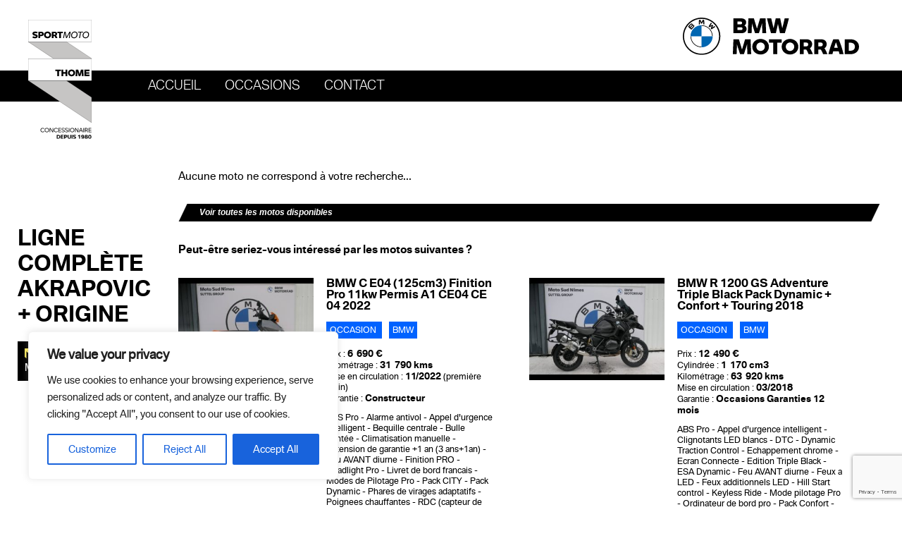

--- FILE ---
content_type: text/html; charset=UTF-8
request_url: https://moto.sportmoto.com/les-options-des-motos-occasion/ligne-complete-akrapovic-origine/
body_size: 15211
content:
<!doctype html>
<!--[if lt IE 7]> <html class="no-js lt-ie9 lt-ie8 lt-ie7" lang="fr-FR"> <![endif]-->
<!--[if IE 7]>    <html class="no-js lt-ie9 lt-ie8" lang="fr-FR"> <![endif]-->
<!--[if IE 8]>    <html class="no-js lt-ie9" lang="fr-FR"> <![endif]-->
<!--[if gt IE 8]><!--> <html class="no-js" lang="fr-FR"> <!--<![endif]-->
<head>
<meta charset="UTF-8">

<title>Ligne Complète Akrapovic + origine / Motos d&#039;occasions BMW et autres marques</title>

<meta name="viewport"            content="width=device-width, initial-scale=1.0, maximum-scale=1.0, user-scalable=0" />
<meta name="HandheldFriendly"    content="True" />
<meta name="MobileOptimized"     content="320" />
<meta name="robots"              content="noodp" />
<meta name="description"         content="Ligne Complète Akrapovic + origine chez Sport Moto Thome. Toutes nos occasions Ligne Complète Akrapovic + origine sélectionnées. Sport Moto Thome, concessionnaire BMW Motorrad exclusif" />
<meta name="author"              content="Sport Moto Thome #sportmoto.com" />
<meta property="og:site_name"    content="Motos d&#039;occasions BMW et autres marques - Sport Moto Thome" />
<meta property="og:type"         content="website" />
<meta property="og:locale"       content="fr_FR" />
<meta property="og:title"        content="Ligne Complète Akrapovic + origine / Motos d&#039;occasions BMW et autres marques" />
<meta property="og:description"  content="Ligne Complète Akrapovic + origine chez Sport Moto Thome. Toutes nos occasions Ligne Complète Akrapovic + origine sélectionnées. Sport Moto Thome, concessionnaire BMW Motorrad exclusif" />
<meta property="og:url"          content="https://moto.sportmoto.com:443/les-options-des-motos-occasion/ligne-complete-akrapovic-origine/" />
<meta property="og:image"        content="https://moto.sportmoto.com/wp-content/themes/sportmoto-ads/img/default-image.jpg" />
<meta property="og:updated_time" content="1769330267" />
<meta name="twitter:card"        content="summary_large_image"/>
<meta name="twitter:description" content="Ligne Complète Akrapovic + origine chez Sport Moto Thome. Toutes nos occasions Ligne Complète Akrapovic + origine sélectionnées. Sport Moto Thome, concessionnaire BMW Motorrad exclusif"/>
<meta name="twitter:title"       content="Ligne Complète Akrapovic + origine / Motos d&#039;occasions BMW et autres marques"/>
<meta name="twitter:site"        content="@sportmotobmw"/>
<meta name="twitter:image"       content="https://moto.sportmoto.com/wp-content/themes/sportmoto-ads/img/default-image.jpg"/>
<meta name="twitter:creator"     content="@sportmotobmw"/>
<link rel="apple-touch-icon-precomposed" sizes="114x114" href="https://moto.sportmoto.com/apple-touch-icon-114x114.png">
<link rel="apple-touch-icon-precomposed" sizes="72x72" href="https://moto.sportmoto.com/apple-touch-icon-72x72.png">
<link rel="apple-touch-icon-precomposed" href="https://moto.sportmoto.com/apple-touch-icon-precomposed.png">
<link rel="shortcut icon"                href="https://moto.sportmoto.com/favicon.ico">
<link rel="alternate" type="application/rss+xml" title="Motos d&#039;occasions &raquo; Sport Moto Thome" href="https://moto.sportmoto.com/feed/" />
<meta name='robots' content='max-image-preview:large' />
    <script>document.cookie='resolution='+Math.max(screen.width,screen.height)+'; path=/';</script>
    <link rel='dns-prefetch' href='//s7.addthis.com' />
<link rel='dns-prefetch' href='//www.google.com' />
<link rel='dns-prefetch' href='//s.w.org' />
		<script type="text/javascript">
			window._wpemojiSettings = {"baseUrl":"https:\/\/s.w.org\/images\/core\/emoji\/13.1.0\/72x72\/","ext":".png","svgUrl":"https:\/\/s.w.org\/images\/core\/emoji\/13.1.0\/svg\/","svgExt":".svg","source":{"concatemoji":"https:\/\/moto.sportmoto.com\/wp-includes\/js\/wp-emoji-release.min.js?ver=5.8.12"}};
			!function(e,a,t){var n,r,o,i=a.createElement("canvas"),p=i.getContext&&i.getContext("2d");function s(e,t){var a=String.fromCharCode;p.clearRect(0,0,i.width,i.height),p.fillText(a.apply(this,e),0,0);e=i.toDataURL();return p.clearRect(0,0,i.width,i.height),p.fillText(a.apply(this,t),0,0),e===i.toDataURL()}function c(e){var t=a.createElement("script");t.src=e,t.defer=t.type="text/javascript",a.getElementsByTagName("head")[0].appendChild(t)}for(o=Array("flag","emoji"),t.supports={everything:!0,everythingExceptFlag:!0},r=0;r<o.length;r++)t.supports[o[r]]=function(e){if(!p||!p.fillText)return!1;switch(p.textBaseline="top",p.font="600 32px Arial",e){case"flag":return s([127987,65039,8205,9895,65039],[127987,65039,8203,9895,65039])?!1:!s([55356,56826,55356,56819],[55356,56826,8203,55356,56819])&&!s([55356,57332,56128,56423,56128,56418,56128,56421,56128,56430,56128,56423,56128,56447],[55356,57332,8203,56128,56423,8203,56128,56418,8203,56128,56421,8203,56128,56430,8203,56128,56423,8203,56128,56447]);case"emoji":return!s([10084,65039,8205,55357,56613],[10084,65039,8203,55357,56613])}return!1}(o[r]),t.supports.everything=t.supports.everything&&t.supports[o[r]],"flag"!==o[r]&&(t.supports.everythingExceptFlag=t.supports.everythingExceptFlag&&t.supports[o[r]]);t.supports.everythingExceptFlag=t.supports.everythingExceptFlag&&!t.supports.flag,t.DOMReady=!1,t.readyCallback=function(){t.DOMReady=!0},t.supports.everything||(n=function(){t.readyCallback()},a.addEventListener?(a.addEventListener("DOMContentLoaded",n,!1),e.addEventListener("load",n,!1)):(e.attachEvent("onload",n),a.attachEvent("onreadystatechange",function(){"complete"===a.readyState&&t.readyCallback()})),(n=t.source||{}).concatemoji?c(n.concatemoji):n.wpemoji&&n.twemoji&&(c(n.twemoji),c(n.wpemoji)))}(window,document,window._wpemojiSettings);
		</script>
		<style type="text/css">
img.wp-smiley,
img.emoji {
	display: inline !important;
	border: none !important;
	box-shadow: none !important;
	height: 1em !important;
	width: 1em !important;
	margin: 0 .07em !important;
	vertical-align: -0.1em !important;
	background: none !important;
	padding: 0 !important;
}
</style>
	<style id='safe-svg-svg-icon-style-inline-css' type='text/css'>
.safe-svg-cover .safe-svg-inside{display:inline-block;max-width:100%}.safe-svg-cover svg{height:100%;max-height:100%;max-width:100%;width:100%}

</style>
<link rel='stylesheet' id='contact-form-7-css'  href='https://moto.sportmoto.com/wp-content/plugins/contact-form-7/includes/css/styles.css?ver=5.5.4' type='text/css' media='all' />
<link rel='stylesheet' id='main-style-css'  href='https://moto.sportmoto.com/wp-content/themes/sportmoto/style.css?ver=20201226-201515' type='text/css' media='all' />
<link rel='stylesheet' id='child-style-css'  href='https://moto.sportmoto.com/wp-content/themes/sportmoto-ads/style.css?ver=20201226-201303' type='text/css' media='all' />
<link rel='stylesheet' id='jquery-ui-style-css'  href='https://moto.sportmoto.com/wp-content/themes/sportmoto/css/vader/jquery-ui-1.8.19.custom.css?ver=1' type='text/css' media='all' />
<link rel='stylesheet' id='jquery-ui-multiselect-style-css'  href='https://moto.sportmoto.com/wp-content/themes/sportmoto/css/jquery.multiselect.css?ver=1' type='text/css' media='all' />
<link rel='stylesheet' id='jquery-fancybox-style-css'  href='https://moto.sportmoto.com/wp-content/themes/sportmoto/css/jquery.fancybox.css?ver=1' type='text/css' media='all' />
<script type='text/javascript' id='cookie-law-info-js-extra'>
/* <![CDATA[ */
var _ckyConfig = {"_ipData":[],"_assetsURL":"https:\/\/moto.sportmoto.com\/wp-content\/plugins\/cookie-law-info\/lite\/frontend\/images\/","_publicURL":"https:\/\/moto.sportmoto.com","_expiry":"365","_categories":[{"name":"Necessary","slug":"necessary","isNecessary":true,"ccpaDoNotSell":true,"cookies":[],"active":true,"defaultConsent":{"gdpr":true,"ccpa":true}},{"name":"Functional","slug":"functional","isNecessary":false,"ccpaDoNotSell":true,"cookies":[],"active":true,"defaultConsent":{"gdpr":false,"ccpa":false}},{"name":"Analytics","slug":"analytics","isNecessary":false,"ccpaDoNotSell":true,"cookies":[],"active":true,"defaultConsent":{"gdpr":false,"ccpa":false}},{"name":"Performance","slug":"performance","isNecessary":false,"ccpaDoNotSell":true,"cookies":[],"active":true,"defaultConsent":{"gdpr":false,"ccpa":false}},{"name":"Advertisement","slug":"advertisement","isNecessary":false,"ccpaDoNotSell":true,"cookies":[],"active":true,"defaultConsent":{"gdpr":false,"ccpa":false}}],"_activeLaw":"gdpr","_rootDomain":"","_block":"1","_showBanner":"1","_bannerConfig":{"settings":{"type":"box","position":"bottom-left","applicableLaw":"gdpr"},"behaviours":{"reloadBannerOnAccept":false,"loadAnalyticsByDefault":false,"animations":{"onLoad":"animate","onHide":"sticky"}},"config":{"revisitConsent":{"status":true,"tag":"revisit-consent","position":"bottom-left","meta":{"url":"#"},"styles":{"background-color":"#0056A7"},"elements":{"title":{"type":"text","tag":"revisit-consent-title","status":true,"styles":{"color":"#0056a7"}}}},"preferenceCenter":{"toggle":{"status":true,"tag":"detail-category-toggle","type":"toggle","states":{"active":{"styles":{"background-color":"#1863DC"}},"inactive":{"styles":{"background-color":"#D0D5D2"}}}}},"categoryPreview":{"status":false,"toggle":{"status":true,"tag":"detail-category-preview-toggle","type":"toggle","states":{"active":{"styles":{"background-color":"#1863DC"}},"inactive":{"styles":{"background-color":"#D0D5D2"}}}}},"videoPlaceholder":{"status":true,"styles":{"background-color":"#000000","border-color":"#000000","color":"#ffffff"}},"readMore":{"status":false,"tag":"readmore-button","type":"link","meta":{"noFollow":true,"newTab":true},"styles":{"color":"#1863DC","background-color":"transparent","border-color":"transparent"}},"auditTable":{"status":true},"optOption":{"status":true,"toggle":{"status":true,"tag":"optout-option-toggle","type":"toggle","states":{"active":{"styles":{"background-color":"#1863dc"}},"inactive":{"styles":{"background-color":"#FFFFFF"}}}}}}},"_version":"3.1.1","_logConsent":"1","_tags":[{"tag":"accept-button","styles":{"color":"#FFFFFF","background-color":"#1863DC","border-color":"#1863DC"}},{"tag":"reject-button","styles":{"color":"#1863DC","background-color":"transparent","border-color":"#1863DC"}},{"tag":"settings-button","styles":{"color":"#1863DC","background-color":"transparent","border-color":"#1863DC"}},{"tag":"readmore-button","styles":{"color":"#1863DC","background-color":"transparent","border-color":"transparent"}},{"tag":"donotsell-button","styles":{"color":"#1863DC","background-color":"transparent","border-color":"transparent"}},{"tag":"accept-button","styles":{"color":"#FFFFFF","background-color":"#1863DC","border-color":"#1863DC"}},{"tag":"revisit-consent","styles":{"background-color":"#0056A7"}}],"_shortCodes":[{"key":"cky_readmore","content":"<a href=\"#\" class=\"cky-policy\" aria-label=\"Read More\" target=\"_blank\" rel=\"noopener\" data-cky-tag=\"readmore-button\">Read More<\/a>","tag":"readmore-button","status":false,"attributes":{"rel":"nofollow","target":"_blank"}},{"key":"cky_show_desc","content":"<button class=\"cky-show-desc-btn\" data-cky-tag=\"show-desc-button\" aria-label=\"Show more\">Show more<\/button>","tag":"show-desc-button","status":true,"attributes":[]},{"key":"cky_hide_desc","content":"<button class=\"cky-show-desc-btn\" data-cky-tag=\"hide-desc-button\" aria-label=\"Show less\">Show less<\/button>","tag":"hide-desc-button","status":true,"attributes":[]},{"key":"cky_category_toggle_label","content":"[cky_{{status}}_category_label] [cky_preference_{{category_slug}}_title]","tag":"","status":true,"attributes":[]},{"key":"cky_enable_category_label","content":"Enable","tag":"","status":true,"attributes":[]},{"key":"cky_disable_category_label","content":"Disable","tag":"","status":true,"attributes":[]},{"key":"cky_video_placeholder","content":"<div class=\"video-placeholder-normal\" data-cky-tag=\"video-placeholder\" id=\"[UNIQUEID]\"><p class=\"video-placeholder-text-normal\" data-cky-tag=\"placeholder-title\">Please accept cookies to access this content<\/p><\/div>","tag":"","status":true,"attributes":[]},{"key":"cky_enable_optout_label","content":"Enable","tag":"","status":true,"attributes":[]},{"key":"cky_disable_optout_label","content":"Disable","tag":"","status":true,"attributes":[]},{"key":"cky_optout_toggle_label","content":"[cky_{{status}}_optout_label] [cky_optout_option_title]","tag":"","status":true,"attributes":[]},{"key":"cky_optout_option_title","content":"Do Not Sell or Share My Personal Information","tag":"","status":true,"attributes":[]},{"key":"cky_optout_close_label","content":"Close","tag":"","status":true,"attributes":[]}],"_rtl":"","_providersToBlock":[]};
var _ckyStyles = {"css":".cky-overlay{background: #000000; opacity: 0.4; position: fixed; top: 0; left: 0; width: 100%; height: 100%; z-index: 99999999;}.cky-hide{display: none;}.cky-btn-revisit-wrapper{display: flex; align-items: center; justify-content: center; background: #0056a7; width: 45px; height: 45px; border-radius: 50%; position: fixed; z-index: 999999; cursor: pointer;}.cky-revisit-bottom-left{bottom: 15px; left: 15px;}.cky-revisit-bottom-right{bottom: 15px; right: 15px;}.cky-btn-revisit-wrapper .cky-btn-revisit{display: flex; align-items: center; justify-content: center; background: none; border: none; cursor: pointer; position: relative; margin: 0; padding: 0;}.cky-btn-revisit-wrapper .cky-btn-revisit img{max-width: fit-content; margin: 0; height: 30px; width: 30px;}.cky-revisit-bottom-left:hover::before{content: attr(data-tooltip); position: absolute; background: #4e4b66; color: #ffffff; left: calc(100% + 7px); font-size: 12px; line-height: 16px; width: max-content; padding: 4px 8px; border-radius: 4px;}.cky-revisit-bottom-left:hover::after{position: absolute; content: \"\"; border: 5px solid transparent; left: calc(100% + 2px); border-left-width: 0; border-right-color: #4e4b66;}.cky-revisit-bottom-right:hover::before{content: attr(data-tooltip); position: absolute; background: #4e4b66; color: #ffffff; right: calc(100% + 7px); font-size: 12px; line-height: 16px; width: max-content; padding: 4px 8px; border-radius: 4px;}.cky-revisit-bottom-right:hover::after{position: absolute; content: \"\"; border: 5px solid transparent; right: calc(100% + 2px); border-right-width: 0; border-left-color: #4e4b66;}.cky-revisit-hide{display: none;}.cky-consent-container{position: fixed; width: 440px; box-sizing: border-box; z-index: 9999999; border-radius: 6px;}.cky-consent-container .cky-consent-bar{background: #ffffff; border: 1px solid; padding: 20px 26px; box-shadow: 0 -1px 10px 0 #acabab4d; border-radius: 6px;}.cky-box-bottom-left{bottom: 40px; left: 40px;}.cky-box-bottom-right{bottom: 40px; right: 40px;}.cky-box-top-left{top: 40px; left: 40px;}.cky-box-top-right{top: 40px; right: 40px;}.cky-custom-brand-logo-wrapper .cky-custom-brand-logo{width: 100px; height: auto; margin: 0 0 12px 0;}.cky-notice .cky-title{color: #212121; font-weight: 700; font-size: 18px; line-height: 24px; margin: 0 0 12px 0;}.cky-notice-des *,.cky-preference-content-wrapper *,.cky-accordion-header-des *,.cky-gpc-wrapper .cky-gpc-desc *{font-size: 14px;}.cky-notice-des{color: #212121; font-size: 14px; line-height: 24px; font-weight: 400;}.cky-notice-des img{height: 25px; width: 25px;}.cky-consent-bar .cky-notice-des p,.cky-gpc-wrapper .cky-gpc-desc p,.cky-preference-body-wrapper .cky-preference-content-wrapper p,.cky-accordion-header-wrapper .cky-accordion-header-des p,.cky-cookie-des-table li div:last-child p{color: inherit; margin-top: 0;}.cky-notice-des P:last-child,.cky-preference-content-wrapper p:last-child,.cky-cookie-des-table li div:last-child p:last-child,.cky-gpc-wrapper .cky-gpc-desc p:last-child{margin-bottom: 0;}.cky-notice-des a.cky-policy,.cky-notice-des button.cky-policy{font-size: 14px; color: #1863dc; white-space: nowrap; cursor: pointer; background: transparent; border: 1px solid; text-decoration: underline;}.cky-notice-des button.cky-policy{padding: 0;}.cky-notice-des a.cky-policy:focus-visible,.cky-notice-des button.cky-policy:focus-visible,.cky-preference-content-wrapper .cky-show-desc-btn:focus-visible,.cky-accordion-header .cky-accordion-btn:focus-visible,.cky-preference-header .cky-btn-close:focus-visible,.cky-switch input[type=\"checkbox\"]:focus-visible,.cky-footer-wrapper a:focus-visible,.cky-btn:focus-visible{outline: 2px solid #1863dc; outline-offset: 2px;}.cky-btn:focus:not(:focus-visible),.cky-accordion-header .cky-accordion-btn:focus:not(:focus-visible),.cky-preference-content-wrapper .cky-show-desc-btn:focus:not(:focus-visible),.cky-btn-revisit-wrapper .cky-btn-revisit:focus:not(:focus-visible),.cky-preference-header .cky-btn-close:focus:not(:focus-visible),.cky-consent-bar .cky-banner-btn-close:focus:not(:focus-visible){outline: 0;}button.cky-show-desc-btn:not(:hover):not(:active){color: #1863dc; background: transparent;}button.cky-accordion-btn:not(:hover):not(:active),button.cky-banner-btn-close:not(:hover):not(:active),button.cky-btn-revisit:not(:hover):not(:active),button.cky-btn-close:not(:hover):not(:active){background: transparent;}.cky-consent-bar button:hover,.cky-modal.cky-modal-open button:hover,.cky-consent-bar button:focus,.cky-modal.cky-modal-open button:focus{text-decoration: none;}.cky-notice-btn-wrapper{display: flex; justify-content: flex-start; align-items: center; flex-wrap: wrap; margin-top: 16px;}.cky-notice-btn-wrapper .cky-btn{text-shadow: none; box-shadow: none;}.cky-btn{flex: auto; max-width: 100%; font-size: 14px; font-family: inherit; line-height: 24px; padding: 8px; font-weight: 500; margin: 0 8px 0 0; border-radius: 2px; cursor: pointer; text-align: center; text-transform: none; min-height: 0;}.cky-btn:hover{opacity: 0.8;}.cky-btn-customize{color: #1863dc; background: transparent; border: 2px solid #1863dc;}.cky-btn-reject{color: #1863dc; background: transparent; border: 2px solid #1863dc;}.cky-btn-accept{background: #1863dc; color: #ffffff; border: 2px solid #1863dc;}.cky-btn:last-child{margin-right: 0;}@media (max-width: 576px){.cky-box-bottom-left{bottom: 0; left: 0;}.cky-box-bottom-right{bottom: 0; right: 0;}.cky-box-top-left{top: 0; left: 0;}.cky-box-top-right{top: 0; right: 0;}}@media (max-width: 440px){.cky-box-bottom-left, .cky-box-bottom-right, .cky-box-top-left, .cky-box-top-right{width: 100%; max-width: 100%;}.cky-consent-container .cky-consent-bar{padding: 20px 0;}.cky-custom-brand-logo-wrapper, .cky-notice .cky-title, .cky-notice-des, .cky-notice-btn-wrapper{padding: 0 24px;}.cky-notice-des{max-height: 40vh; overflow-y: scroll;}.cky-notice-btn-wrapper{flex-direction: column; margin-top: 0;}.cky-btn{width: 100%; margin: 10px 0 0 0;}.cky-notice-btn-wrapper .cky-btn-customize{order: 2;}.cky-notice-btn-wrapper .cky-btn-reject{order: 3;}.cky-notice-btn-wrapper .cky-btn-accept{order: 1; margin-top: 16px;}}@media (max-width: 352px){.cky-notice .cky-title{font-size: 16px;}.cky-notice-des *{font-size: 12px;}.cky-notice-des, .cky-btn{font-size: 12px;}}.cky-modal.cky-modal-open{display: flex; visibility: visible; -webkit-transform: translate(-50%, -50%); -moz-transform: translate(-50%, -50%); -ms-transform: translate(-50%, -50%); -o-transform: translate(-50%, -50%); transform: translate(-50%, -50%); top: 50%; left: 50%; transition: all 1s ease;}.cky-modal{box-shadow: 0 32px 68px rgba(0, 0, 0, 0.3); margin: 0 auto; position: fixed; max-width: 100%; background: #ffffff; top: 50%; box-sizing: border-box; border-radius: 6px; z-index: 999999999; color: #212121; -webkit-transform: translate(-50%, 100%); -moz-transform: translate(-50%, 100%); -ms-transform: translate(-50%, 100%); -o-transform: translate(-50%, 100%); transform: translate(-50%, 100%); visibility: hidden; transition: all 0s ease;}.cky-preference-center{max-height: 79vh; overflow: hidden; width: 845px; overflow: hidden; flex: 1 1 0; display: flex; flex-direction: column; border-radius: 6px;}.cky-preference-header{display: flex; align-items: center; justify-content: space-between; padding: 22px 24px; border-bottom: 1px solid;}.cky-preference-header .cky-preference-title{font-size: 18px; font-weight: 700; line-height: 24px;}.cky-preference-header .cky-btn-close{margin: 0; cursor: pointer; vertical-align: middle; padding: 0; background: none; border: none; width: auto; height: auto; min-height: 0; line-height: 0; text-shadow: none; box-shadow: none;}.cky-preference-header .cky-btn-close img{margin: 0; height: 10px; width: 10px;}.cky-preference-body-wrapper{padding: 0 24px; flex: 1; overflow: auto; box-sizing: border-box;}.cky-preference-content-wrapper,.cky-gpc-wrapper .cky-gpc-desc{font-size: 14px; line-height: 24px; font-weight: 400; padding: 12px 0;}.cky-preference-content-wrapper{border-bottom: 1px solid;}.cky-preference-content-wrapper img{height: 25px; width: 25px;}.cky-preference-content-wrapper .cky-show-desc-btn{font-size: 14px; font-family: inherit; color: #1863dc; text-decoration: none; line-height: 24px; padding: 0; margin: 0; white-space: nowrap; cursor: pointer; background: transparent; border-color: transparent; text-transform: none; min-height: 0; text-shadow: none; box-shadow: none;}.cky-accordion-wrapper{margin-bottom: 10px;}.cky-accordion{border-bottom: 1px solid;}.cky-accordion:last-child{border-bottom: none;}.cky-accordion .cky-accordion-item{display: flex; margin-top: 10px;}.cky-accordion .cky-accordion-body{display: none;}.cky-accordion.cky-accordion-active .cky-accordion-body{display: block; padding: 0 22px; margin-bottom: 16px;}.cky-accordion-header-wrapper{cursor: pointer; width: 100%;}.cky-accordion-item .cky-accordion-header{display: flex; justify-content: space-between; align-items: center;}.cky-accordion-header .cky-accordion-btn{font-size: 16px; font-family: inherit; color: #212121; line-height: 24px; background: none; border: none; font-weight: 700; padding: 0; margin: 0; cursor: pointer; text-transform: none; min-height: 0; text-shadow: none; box-shadow: none;}.cky-accordion-header .cky-always-active{color: #008000; font-weight: 600; line-height: 24px; font-size: 14px;}.cky-accordion-header-des{font-size: 14px; line-height: 24px; margin: 10px 0 16px 0;}.cky-accordion-chevron{margin-right: 22px; position: relative; cursor: pointer;}.cky-accordion-chevron-hide{display: none;}.cky-accordion .cky-accordion-chevron i::before{content: \"\"; position: absolute; border-right: 1.4px solid; border-bottom: 1.4px solid; border-color: inherit; height: 6px; width: 6px; -webkit-transform: rotate(-45deg); -moz-transform: rotate(-45deg); -ms-transform: rotate(-45deg); -o-transform: rotate(-45deg); transform: rotate(-45deg); transition: all 0.2s ease-in-out; top: 8px;}.cky-accordion.cky-accordion-active .cky-accordion-chevron i::before{-webkit-transform: rotate(45deg); -moz-transform: rotate(45deg); -ms-transform: rotate(45deg); -o-transform: rotate(45deg); transform: rotate(45deg);}.cky-audit-table{background: #f4f4f4; border-radius: 6px;}.cky-audit-table .cky-empty-cookies-text{color: inherit; font-size: 12px; line-height: 24px; margin: 0; padding: 10px;}.cky-audit-table .cky-cookie-des-table{font-size: 12px; line-height: 24px; font-weight: normal; padding: 15px 10px; border-bottom: 1px solid; border-bottom-color: inherit; margin: 0;}.cky-audit-table .cky-cookie-des-table:last-child{border-bottom: none;}.cky-audit-table .cky-cookie-des-table li{list-style-type: none; display: flex; padding: 3px 0;}.cky-audit-table .cky-cookie-des-table li:first-child{padding-top: 0;}.cky-cookie-des-table li div:first-child{width: 100px; font-weight: 600; word-break: break-word; word-wrap: break-word;}.cky-cookie-des-table li div:last-child{flex: 1; word-break: break-word; word-wrap: break-word; margin-left: 8px;}.cky-footer-shadow{display: block; width: 100%; height: 40px; background: linear-gradient(180deg, rgba(255, 255, 255, 0) 0%, #ffffff 100%); position: absolute; bottom: calc(100% - 1px);}.cky-footer-wrapper{position: relative;}.cky-prefrence-btn-wrapper{display: flex; flex-wrap: wrap; align-items: center; justify-content: center; padding: 22px 24px; border-top: 1px solid;}.cky-prefrence-btn-wrapper .cky-btn{flex: auto; max-width: 100%; text-shadow: none; box-shadow: none;}.cky-btn-preferences{color: #1863dc; background: transparent; border: 2px solid #1863dc;}.cky-preference-header,.cky-preference-body-wrapper,.cky-preference-content-wrapper,.cky-accordion-wrapper,.cky-accordion,.cky-accordion-wrapper,.cky-footer-wrapper,.cky-prefrence-btn-wrapper{border-color: inherit;}@media (max-width: 845px){.cky-modal{max-width: calc(100% - 16px);}}@media (max-width: 576px){.cky-modal{max-width: 100%;}.cky-preference-center{max-height: 100vh;}.cky-prefrence-btn-wrapper{flex-direction: column;}.cky-accordion.cky-accordion-active .cky-accordion-body{padding-right: 0;}.cky-prefrence-btn-wrapper .cky-btn{width: 100%; margin: 10px 0 0 0;}.cky-prefrence-btn-wrapper .cky-btn-reject{order: 3;}.cky-prefrence-btn-wrapper .cky-btn-accept{order: 1; margin-top: 0;}.cky-prefrence-btn-wrapper .cky-btn-preferences{order: 2;}}@media (max-width: 425px){.cky-accordion-chevron{margin-right: 15px;}.cky-notice-btn-wrapper{margin-top: 0;}.cky-accordion.cky-accordion-active .cky-accordion-body{padding: 0 15px;}}@media (max-width: 352px){.cky-preference-header .cky-preference-title{font-size: 16px;}.cky-preference-header{padding: 16px 24px;}.cky-preference-content-wrapper *, .cky-accordion-header-des *{font-size: 12px;}.cky-preference-content-wrapper, .cky-preference-content-wrapper .cky-show-more, .cky-accordion-header .cky-always-active, .cky-accordion-header-des, .cky-preference-content-wrapper .cky-show-desc-btn, .cky-notice-des a.cky-policy{font-size: 12px;}.cky-accordion-header .cky-accordion-btn{font-size: 14px;}}.cky-switch{display: flex;}.cky-switch input[type=\"checkbox\"]{position: relative; width: 44px; height: 24px; margin: 0; background: #d0d5d2; -webkit-appearance: none; border-radius: 50px; cursor: pointer; outline: 0; border: none; top: 0;}.cky-switch input[type=\"checkbox\"]:checked{background: #1863dc;}.cky-switch input[type=\"checkbox\"]:before{position: absolute; content: \"\"; height: 20px; width: 20px; left: 2px; bottom: 2px; border-radius: 50%; background-color: white; -webkit-transition: 0.4s; transition: 0.4s; margin: 0;}.cky-switch input[type=\"checkbox\"]:after{display: none;}.cky-switch input[type=\"checkbox\"]:checked:before{-webkit-transform: translateX(20px); -ms-transform: translateX(20px); transform: translateX(20px);}@media (max-width: 425px){.cky-switch input[type=\"checkbox\"]{width: 38px; height: 21px;}.cky-switch input[type=\"checkbox\"]:before{height: 17px; width: 17px;}.cky-switch input[type=\"checkbox\"]:checked:before{-webkit-transform: translateX(17px); -ms-transform: translateX(17px); transform: translateX(17px);}}.cky-consent-bar .cky-banner-btn-close{position: absolute; right: 9px; top: 5px; background: none; border: none; cursor: pointer; padding: 0; margin: 0; min-height: 0; line-height: 0; height: auto; width: auto; text-shadow: none; box-shadow: none;}.cky-consent-bar .cky-banner-btn-close img{height: 9px; width: 9px; margin: 0;}.cky-notice-group{font-size: 14px; line-height: 24px; font-weight: 400; color: #212121;}.cky-notice-btn-wrapper .cky-btn-do-not-sell{font-size: 14px; line-height: 24px; padding: 6px 0; margin: 0; font-weight: 500; background: none; border-radius: 2px; border: none; white-space: nowrap; cursor: pointer; text-align: left; color: #1863dc; background: transparent; border-color: transparent; box-shadow: none; text-shadow: none;}.cky-consent-bar .cky-banner-btn-close:focus-visible,.cky-notice-btn-wrapper .cky-btn-do-not-sell:focus-visible,.cky-opt-out-btn-wrapper .cky-btn:focus-visible,.cky-opt-out-checkbox-wrapper input[type=\"checkbox\"].cky-opt-out-checkbox:focus-visible{outline: 2px solid #1863dc; outline-offset: 2px;}@media (max-width: 440px){.cky-consent-container{width: 100%;}}@media (max-width: 352px){.cky-notice-des a.cky-policy, .cky-notice-btn-wrapper .cky-btn-do-not-sell{font-size: 12px;}}.cky-opt-out-wrapper{padding: 12px 0;}.cky-opt-out-wrapper .cky-opt-out-checkbox-wrapper{display: flex; align-items: center;}.cky-opt-out-checkbox-wrapper .cky-opt-out-checkbox-label{font-size: 16px; font-weight: 700; line-height: 24px; margin: 0 0 0 12px; cursor: pointer;}.cky-opt-out-checkbox-wrapper input[type=\"checkbox\"].cky-opt-out-checkbox{background-color: #ffffff; border: 1px solid black; width: 20px; height: 18.5px; margin: 0; -webkit-appearance: none; position: relative; display: flex; align-items: center; justify-content: center; border-radius: 2px; cursor: pointer;}.cky-opt-out-checkbox-wrapper input[type=\"checkbox\"].cky-opt-out-checkbox:checked{background-color: #1863dc; border: none;}.cky-opt-out-checkbox-wrapper input[type=\"checkbox\"].cky-opt-out-checkbox:checked::after{left: 6px; bottom: 4px; width: 7px; height: 13px; border: solid #ffffff; border-width: 0 3px 3px 0; border-radius: 2px; -webkit-transform: rotate(45deg); -ms-transform: rotate(45deg); transform: rotate(45deg); content: \"\"; position: absolute; box-sizing: border-box;}.cky-opt-out-checkbox-wrapper.cky-disabled .cky-opt-out-checkbox-label,.cky-opt-out-checkbox-wrapper.cky-disabled input[type=\"checkbox\"].cky-opt-out-checkbox{cursor: no-drop;}.cky-gpc-wrapper{margin: 0 0 0 32px;}.cky-footer-wrapper .cky-opt-out-btn-wrapper{display: flex; flex-wrap: wrap; align-items: center; justify-content: center; padding: 22px 24px;}.cky-opt-out-btn-wrapper .cky-btn{flex: auto; max-width: 100%; text-shadow: none; box-shadow: none;}.cky-opt-out-btn-wrapper .cky-btn-cancel{border: 1px solid #dedfe0; background: transparent; color: #858585;}.cky-opt-out-btn-wrapper .cky-btn-confirm{background: #1863dc; color: #ffffff; border: 1px solid #1863dc;}@media (max-width: 352px){.cky-opt-out-checkbox-wrapper .cky-opt-out-checkbox-label{font-size: 14px;}.cky-gpc-wrapper .cky-gpc-desc, .cky-gpc-wrapper .cky-gpc-desc *{font-size: 12px;}.cky-opt-out-checkbox-wrapper input[type=\"checkbox\"].cky-opt-out-checkbox{width: 16px; height: 16px;}.cky-opt-out-checkbox-wrapper input[type=\"checkbox\"].cky-opt-out-checkbox:checked::after{left: 5px; bottom: 4px; width: 3px; height: 9px;}.cky-gpc-wrapper{margin: 0 0 0 28px;}}.video-placeholder-youtube{background-size: 100% 100%; background-position: center; background-repeat: no-repeat; background-color: #b2b0b059; position: relative; display: flex; align-items: center; justify-content: center; max-width: 100%;}.video-placeholder-text-youtube{text-align: center; align-items: center; padding: 10px 16px; background-color: #000000cc; color: #ffffff; border: 1px solid; border-radius: 2px; cursor: pointer;}.video-placeholder-normal{background-image: url(\"\/wp-content\/plugins\/cookie-law-info\/lite\/frontend\/images\/placeholder.svg\"); background-size: 80px; background-position: center; background-repeat: no-repeat; background-color: #b2b0b059; position: relative; display: flex; align-items: flex-end; justify-content: center; max-width: 100%;}.video-placeholder-text-normal{align-items: center; padding: 10px 16px; text-align: center; border: 1px solid; border-radius: 2px; cursor: pointer;}.cky-rtl{direction: rtl; text-align: right;}.cky-rtl .cky-banner-btn-close{left: 9px; right: auto;}.cky-rtl .cky-notice-btn-wrapper .cky-btn:last-child{margin-right: 8px;}.cky-rtl .cky-notice-btn-wrapper .cky-btn:first-child{margin-right: 0;}.cky-rtl .cky-notice-btn-wrapper{margin-left: 0; margin-right: 15px;}.cky-rtl .cky-prefrence-btn-wrapper .cky-btn{margin-right: 8px;}.cky-rtl .cky-prefrence-btn-wrapper .cky-btn:first-child{margin-right: 0;}.cky-rtl .cky-accordion .cky-accordion-chevron i::before{border: none; border-left: 1.4px solid; border-top: 1.4px solid; left: 12px;}.cky-rtl .cky-accordion.cky-accordion-active .cky-accordion-chevron i::before{-webkit-transform: rotate(-135deg); -moz-transform: rotate(-135deg); -ms-transform: rotate(-135deg); -o-transform: rotate(-135deg); transform: rotate(-135deg);}@media (max-width: 768px){.cky-rtl .cky-notice-btn-wrapper{margin-right: 0;}}@media (max-width: 576px){.cky-rtl .cky-notice-btn-wrapper .cky-btn:last-child{margin-right: 0;}.cky-rtl .cky-prefrence-btn-wrapper .cky-btn{margin-right: 0;}.cky-rtl .cky-accordion.cky-accordion-active .cky-accordion-body{padding: 0 22px 0 0;}}@media (max-width: 425px){.cky-rtl .cky-accordion.cky-accordion-active .cky-accordion-body{padding: 0 15px 0 0;}}.cky-rtl .cky-opt-out-btn-wrapper .cky-btn{margin-right: 12px;}.cky-rtl .cky-opt-out-btn-wrapper .cky-btn:first-child{margin-right: 0;}.cky-rtl .cky-opt-out-checkbox-wrapper .cky-opt-out-checkbox-label{margin: 0 12px 0 0;}"};
/* ]]> */
</script>
<script type='text/javascript' src='https://moto.sportmoto.com/wp-content/plugins/cookie-law-info/lite/frontend/js/script.min.js?ver=3.1.1' id='cookie-law-info-js'></script>
<script type='text/javascript' src='https://moto.sportmoto.com/wp-content/themes/sportmoto/js/respond.min.js?ver=1' id='respond-js'></script>
<link rel="https://api.w.org/" href="https://moto.sportmoto.com/wp-json/" /><link rel="EditURI" type="application/rsd+xml" title="RSD" href="https://moto.sportmoto.com/xmlrpc.php?rsd" />
<link rel="wlwmanifest" type="application/wlwmanifest+xml" href="https://moto.sportmoto.com/wp-includes/wlwmanifest.xml" /> 
<style id="cky-style-inline">[data-cky-tag]{visibility:hidden;}</style><!--[if lt IE 9]>
<script src="//html5shim.googlecode.com/svn/trunk/html5.js"></script>
<![endif]-->
</head>


<body class="archive tax-sportmoto_bike_ad_option term-ligne-complete-akrapovic-origine term-551">

	<div id="fb-root"></div>

	<div id="container">
	    <header>
	        <div id="head" class="header">
	            	            <div id="site-title">
	                <a href="https://moto.sportmoto.com/" title="Motos d&#039;occasions BMW et autres marques Sport Moto Thome">
	                    <img src="https://moto.sportmoto.com/wp-content/themes/sportmoto/img/sportmoto.com_logo-sport-moto-thome-2020.svg" alt="Sport Moto Thome" class="retina" />
	                </a>
	                	            </div><!-- #site-title -->

	            	            <img src="https://moto.sportmoto.com/wp-content/themes/sportmoto/img/sportmoto.com_logo-bmw-motorrad-2020-2-lignes.svg" alt="BMW Motorrad" id="logo-bmw-svg" />

	            <nav>
	            <div id="nav-main" class="nav">
	                <div class="menu-menu-principal-container"><ul id="menu-menu-principal" class="menu clearfix"><li id="menu-item-4014" class="menu-item menu-item-type-custom menu-item-object-custom menu-item-has-children menu-item-4014"><a href="https://sportmoto.com/">Accueil</a>
<ul class="sub-menu">
	<li id="menu-item-17470" class="menu-item menu-item-type-custom menu-item-object-custom menu-item-has-children menu-item-17470"><a href="#">&#8211;</a>
	<ul class="sub-menu">
		<li id="menu-item-54745" class="menu-item menu-item-type-custom menu-item-object-custom menu-item-54745"><a href="https://sportmoto.com">Revenir au site de SPORT MOTO THOME</a></li>
	</ul>
</li>
</ul>
</li>
<li id="menu-item-1885" class="menu-item menu-item-type-custom menu-item-object-custom odd menu-item-1885"><a href="/">OCCASIONS</a></li>
<li id="menu-item-1936" class="menu-item menu-item-type-post_type menu-item-object-page menu-item-1936"><a href="https://moto.sportmoto.com/contact/">Contact</a></li>
</ul></div>	            </div><!-- #nav-main -->
	            </nav>

	            	            
	            
	        </div><!-- #head -->
	    </header>

<section>
	<div id="main" role="main" class="clearfix">
		<div id="page-head" class="page-head-container">

			<h1 id="page-title">
				Ligne Complète Akrapovic + origine			</h1><!-- #page-title -->

			

            <div class="back-home">
                <a rel="home" href="https://moto.sportmoto.com" title="Toutes les occasion motos de Sport Moto Thome">
                    Voir toutes nos motos<br />
                </a>
            </div>

		</div><!-- #page-head -->

		<div id="page-content" class="page-content-container clearfix">

			            	
<aside>
    <p class="message">
                    Aucune moto ne correspond à votre recherche...<br/>
        
    </p>

    <p class="message">
        <a rel="home" href="https://moto.sportmoto.com/" class="button readmore">Voir toutes les motos disponibles</a>
    </p>

    <p class="message">
        <strong>Peut-être seriez-vous intéressé par les motos suivantes ?</strong>
    </p>
        <div class="entries hfeed clearfix"><article>
<div class="hentry hproduct article   clearfix">

    
    <div class="thumbnail">
                                <a rel="bookmark" href="https://moto.sportmoto.com/moto/occasion-bmw-c-e04-125cm3-finition-pro-11kw-permis-a1-ce04-ce-04-2022-44153257/" title="Occasion BMW C E04 (125cm3) Finition Pro 11kw Permis A1 CE04 CE 04  2022">
                <img src="https://moto.sportmoto.com/files/2026/01/occasion-bmw-c-e04-125cm3-finition-pro-11kw-permis-a1-ce04-ce-04-2022-44153257-1-300x225.jpg" alt="Occasion BMW C E04 (125cm3) Finition Pro 11kw Permis A1 CE04 CE 04  2022" class="photo" />
            </a>
            </div>

    <div class="content">
        <div class="header">

            <h2 class="entry-title fn">
                <a href="https://moto.sportmoto.com/moto/occasion-bmw-c-e04-125cm3-finition-pro-11kw-permis-a1-ce04-ce-04-2022-44153257/" rel="bookmark" title="Occasion BMW C E04 (125cm3) Finition Pro 11kw Permis A1 CE04 CE 04  2022" >
                    BMW C E04 (125cm3) Finition Pro 11kw Permis A1 CE04 CE 04  2022                    <span></span>
                    <!--
                                        <img src="https://moto.sportmoto.com/wp-content/themes/sportmoto-ads/img/icon-new.png" alt="Nouveau" class="new retina" />
                                        -->
                </a>
            </h2>
        </div>

        <div class="bike-tags">
                                                <a rel="tag" class="tags" href="https://moto.sportmoto.com/les-types-de-moto-occasion/occasion/" title="Type : Occasion">
                        <span class="value">Occasion</span>
                    </a>
                            
                                                <a rel="tag" class="tags" href="https://moto.sportmoto.com/les-marques-des-motos-occasion/bmw/" title="Marque : BMW">
                        <span class="value brand">BMW</span>
                    </a>
                            
                    </div>

        <div class="entry-summary description">

            <ul class="infos">
                                    <li><span class="label">Prix :</span> <span class="value price">6 690 €</span></li>
                
                
                                    <li><span class="label">Kilométrage :</span> <span class="value">31 790 kms</span></li>
                
                                    <li>
                        <span class="label">Mise en circulation :</span>
                        <span class="value">11/2022</span>
                        (première main)                    </li>
                
                                    <li><span class="label">Garantie :</span> <span class="value">Constructeur</span></li>
                
            </ul>

            
                            <ul class="options">
                                    <li>
                        <a rel="tag" href="https://moto.sportmoto.com/les-options-des-motos-occasion/abs-pro/" title="Option : ABS Pro">
                            <span class="value">ABS Pro</span>
                        </a>
                    </li>
                                    <li>
                        <a rel="tag" href="https://moto.sportmoto.com/les-options-des-motos-occasion/alarme-antivol/" title="Option : Alarme antivol">
                            <span class="value">Alarme antivol</span>
                        </a>
                    </li>
                                    <li>
                        <a rel="tag" href="https://moto.sportmoto.com/les-options-des-motos-occasion/appel-d-urgence-intelligent/" title="Option : Appel d&#039;urgence intelligent">
                            <span class="value">Appel d'urgence intelligent</span>
                        </a>
                    </li>
                                    <li>
                        <a rel="tag" href="https://moto.sportmoto.com/les-options-des-motos-occasion/bequille-centrale/" title="Option : Bequille centrale">
                            <span class="value">Bequille centrale</span>
                        </a>
                    </li>
                                    <li>
                        <a rel="tag" href="https://moto.sportmoto.com/les-options-des-motos-occasion/bulle-teintee/" title="Option : Bulle teintée">
                            <span class="value">Bulle teintée</span>
                        </a>
                    </li>
                                    <li>
                        <a rel="tag" href="https://moto.sportmoto.com/les-options-des-motos-occasion/climatisation-manuelle/" title="Option : Climatisation manuelle">
                            <span class="value">Climatisation manuelle</span>
                        </a>
                    </li>
                                    <li>
                        <a rel="tag" href="https://moto.sportmoto.com/les-options-des-motos-occasion/extension-de-garantie-1-an-3-ans1an/" title="Option : Extension de garantie +1 an (3 ans+1an)">
                            <span class="value">Extension de garantie +1 an (3 ans+1an)</span>
                        </a>
                    </li>
                                    <li>
                        <a rel="tag" href="https://moto.sportmoto.com/les-options-des-motos-occasion/feu-diurne/" title="Option : Feu AVANT diurne">
                            <span class="value">Feu AVANT diurne</span>
                        </a>
                    </li>
                                    <li>
                        <a rel="tag" href="https://moto.sportmoto.com/les-options-des-motos-occasion/finition-pro/" title="Option : Finition PRO">
                            <span class="value">Finition PRO</span>
                        </a>
                    </li>
                                    <li>
                        <a rel="tag" href="https://moto.sportmoto.com/les-options-des-motos-occasion/headlight-pro/" title="Option : Headlight Pro">
                            <span class="value">Headlight Pro</span>
                        </a>
                    </li>
                                    <li>
                        <a rel="tag" href="https://moto.sportmoto.com/les-options-des-motos-occasion/livret-de-bord-francais/" title="Option : Livret de bord francais">
                            <span class="value">Livret de bord francais</span>
                        </a>
                    </li>
                                    <li>
                        <a rel="tag" href="https://moto.sportmoto.com/les-options-des-motos-occasion/modes-de-pilotage-pro/" title="Option : Modes de Pilotage Pro">
                            <span class="value">Modes de Pilotage Pro</span>
                        </a>
                    </li>
                                    <li>
                        <a rel="tag" href="https://moto.sportmoto.com/les-options-des-motos-occasion/pack-city/" title="Option : Pack CITY">
                            <span class="value">Pack CITY</span>
                        </a>
                    </li>
                                    <li>
                        <a rel="tag" href="https://moto.sportmoto.com/les-options-des-motos-occasion/pack-dynamic/" title="Option : Pack Dynamic">
                            <span class="value">Pack Dynamic</span>
                        </a>
                    </li>
                                    <li>
                        <a rel="tag" href="https://moto.sportmoto.com/les-options-des-motos-occasion/phares-de-virages-adaptatifs/" title="Option : Phares de virages adaptatifs">
                            <span class="value">Phares de virages adaptatifs</span>
                        </a>
                    </li>
                                    <li>
                        <a rel="tag" href="https://moto.sportmoto.com/les-options-des-motos-occasion/poignees-chauffantes/" title="Option : Poignees chauffantes">
                            <span class="value">Poignees chauffantes</span>
                        </a>
                    </li>
                                    <li>
                        <a rel="tag" href="https://moto.sportmoto.com/les-options-des-motos-occasion/rdc-capteur-de-pression-des-pneus/" title="Option : RDC (capteur de pression des pneus)">
                            <span class="value">RDC (capteur de pression des pneus)</span>
                        </a>
                    </li>
                                    <li>
                        <a rel="tag" href="https://moto.sportmoto.com/les-options-des-motos-occasion/reduction-de-puissance-pour-permis-a1/" title="Option : Reduction de puissance pour permis A1">
                            <span class="value">Reduction de puissance pour permis A1</span>
                        </a>
                    </li>
                                    <li>
                        <a rel="tag" href="https://moto.sportmoto.com/les-options-des-motos-occasion/selle-pro/" title="Option : Selle PRO">
                            <span class="value">Selle PRO</span>
                        </a>
                    </li>
                                    <li>
                        <a rel="tag" href="https://moto.sportmoto.com/les-options-des-motos-occasion/style-avantgarde/" title="Option : Style Avantgarde">
                            <span class="value">Style Avantgarde</span>
                        </a>
                    </li>
                                    <li>
                        <a rel="tag" href="https://moto.sportmoto.com/les-options-des-motos-occasion/teleservices/" title="Option : Teleservices">
                            <span class="value">Teleservices</span>
                        </a>
                    </li>
                                    <li>
                        <a rel="tag" href="https://moto.sportmoto.com/les-options-des-motos-occasion/version-eu/" title="Option : Version EU">
                            <span class="value">Version EU</span>
                        </a>
                    </li>
                                </ul>
            
            <a href="https://moto.sportmoto.com/moto/occasion-bmw-c-e04-125cm3-finition-pro-11kw-permis-a1-ce04-ce-04-2022-44153257/" title="Occasion BMW C E04 (125cm3) Finition Pro 11kw Permis A1 CE04 CE 04  2022" class="readmore url" rel="bookmark">
                Voir la fiche détaillée            </a>
        </div>

        <div class="social xxx" >
            <div class="addthis clearfix">
                <a href="https://www.addthis.com/bookmark.php" addthis:title="Occasion BMW C E04 (125cm3) Finition Pro 11kw Permis A1 CE04 CE 04  2022" addthis:url="https%3A%2F%2Fmoto.sportmoto.com%2Fmoto%2Foccasion-bmw-c-e04-125cm3-finition-pro-11kw-permis-a1-ce04-ce-04-2022-44153257%2F" class="addthis_button_facebook"><img src="https://moto.sportmoto.com/wp-content/themes/sportmoto/img/icon-2018_facebook.png" alt="Facebook" class="retina" /></a>
                <a href="https://www.addthis.com/bookmark.php" addthis:title="Occasion BMW C E04 (125cm3) Finition Pro 11kw Permis A1 CE04 CE 04  2022" addthis:url="https%3A%2F%2Fmoto.sportmoto.com%2Fmoto%2Foccasion-bmw-c-e04-125cm3-finition-pro-11kw-permis-a1-ce04-ce-04-2022-44153257%2F" class="addthis_button_twitter"><img src="https://moto.sportmoto.com/wp-content/themes/sportmoto/img/icon-2018_twitter.png" alt="Twitter" class="retina" /></a>
                <a href="https://www.addthis.com/bookmark.php" addthis:title="Occasion BMW C E04 (125cm3) Finition Pro 11kw Permis A1 CE04 CE 04  2022" addthis:url="https%3A%2F%2Fmoto.sportmoto.com%2Fmoto%2Foccasion-bmw-c-e04-125cm3-finition-pro-11kw-permis-a1-ce04-ce-04-2022-44153257%2F" class="addthis_button_email"><img src="https://moto.sportmoto.com/wp-content/themes/sportmoto/img/icon-2018_mail.png" alt="Email" class="retina" /></a>
            </div>
        </div>

        <!-- <div class="published">Ajoutée le  25/01/2026</div> -->
    </div>
</div>
</article>
<article>
<div class="hentry hproduct article alternate  clearfix">

    
    <div class="thumbnail">
                                <a rel="bookmark" href="https://moto.sportmoto.com/moto/occasion-bmw-r-1200-gs-adventure-triple-black-pack-dynamic-confort-touring-2018-43694871/" title="Occasion BMW R 1200 GS Adventure Triple Black Pack Dynamic + Confort + Touring  2018">
                <img src="https://moto.sportmoto.com/files/2026/01/occasion-bmw-r-1200-gs-adventure-triple-black-pack-dynamic-confort-touring-2018-43694871-8-300x225.jpg" alt="Occasion BMW R 1200 GS Adventure Triple Black Pack Dynamic + Confort + Touring  2018" class="photo" />
            </a>
            </div>

    <div class="content">
        <div class="header">

            <h2 class="entry-title fn">
                <a href="https://moto.sportmoto.com/moto/occasion-bmw-r-1200-gs-adventure-triple-black-pack-dynamic-confort-touring-2018-43694871/" rel="bookmark" title="Occasion BMW R 1200 GS Adventure Triple Black Pack Dynamic + Confort + Touring  2018" >
                    BMW R 1200 GS Adventure Triple Black Pack Dynamic + Confort + Touring  2018                    <span></span>
                    <!--
                                        <img src="https://moto.sportmoto.com/wp-content/themes/sportmoto-ads/img/icon-new.png" alt="Nouveau" class="new retina" />
                                        -->
                </a>
            </h2>
        </div>

        <div class="bike-tags">
                                                <a rel="tag" class="tags" href="https://moto.sportmoto.com/les-types-de-moto-occasion/occasion/" title="Type : Occasion">
                        <span class="value">Occasion</span>
                    </a>
                            
                                                <a rel="tag" class="tags" href="https://moto.sportmoto.com/les-marques-des-motos-occasion/bmw/" title="Marque : BMW">
                        <span class="value brand">BMW</span>
                    </a>
                            
                    </div>

        <div class="entry-summary description">

            <ul class="infos">
                                    <li><span class="label">Prix :</span> <span class="value price">12 490 €</span></li>
                
                                    <li><span class="label">Cylindrée :</span> <span class="value">1 170 cm3</span></li>
                
                                    <li><span class="label">Kilométrage :</span> <span class="value">63 920 kms</span></li>
                
                                    <li>
                        <span class="label">Mise en circulation :</span>
                        <span class="value">03/2018</span>
                                            </li>
                
                                    <li><span class="label">Garantie :</span> <span class="value">Occasions Garanties 12 mois</span></li>
                
            </ul>

            
                            <ul class="options">
                                    <li>
                        <a rel="tag" href="https://moto.sportmoto.com/les-options-des-motos-occasion/abs-pro/" title="Option : ABS Pro">
                            <span class="value">ABS Pro</span>
                        </a>
                    </li>
                                    <li>
                        <a rel="tag" href="https://moto.sportmoto.com/les-options-des-motos-occasion/appel-d-urgence-intelligent/" title="Option : Appel d&#039;urgence intelligent">
                            <span class="value">Appel d'urgence intelligent</span>
                        </a>
                    </li>
                                    <li>
                        <a rel="tag" href="https://moto.sportmoto.com/les-options-des-motos-occasion/clignotants-led-blancs/" title="Option : Clignotants LED blancs">
                            <span class="value">Clignotants LED blancs</span>
                        </a>
                    </li>
                                    <li>
                        <a rel="tag" href="https://moto.sportmoto.com/les-options-des-motos-occasion/dtc-dynamic-traction-control/" title="Option : DTC - Dynamic Traction Control">
                            <span class="value">DTC - Dynamic Traction Control</span>
                        </a>
                    </li>
                                    <li>
                        <a rel="tag" href="https://moto.sportmoto.com/les-options-des-motos-occasion/echappement-chrome/" title="Option : Echappement chrome">
                            <span class="value">Echappement chrome</span>
                        </a>
                    </li>
                                    <li>
                        <a rel="tag" href="https://moto.sportmoto.com/les-options-des-motos-occasion/ecran-connecte/" title="Option : Ecran Connecte">
                            <span class="value">Ecran Connecte</span>
                        </a>
                    </li>
                                    <li>
                        <a rel="tag" href="https://moto.sportmoto.com/les-options-des-motos-occasion/edition-triple-black/" title="Option : Edition Triple Black">
                            <span class="value">Edition Triple Black</span>
                        </a>
                    </li>
                                    <li>
                        <a rel="tag" href="https://moto.sportmoto.com/les-options-des-motos-occasion/esa-dynamic/" title="Option : ESA Dynamic">
                            <span class="value">ESA Dynamic</span>
                        </a>
                    </li>
                                    <li>
                        <a rel="tag" href="https://moto.sportmoto.com/les-options-des-motos-occasion/feu-diurne/" title="Option : Feu AVANT diurne">
                            <span class="value">Feu AVANT diurne</span>
                        </a>
                    </li>
                                    <li>
                        <a rel="tag" href="https://moto.sportmoto.com/les-options-des-motos-occasion/feux-a-led/" title="Option : Feux a LED">
                            <span class="value">Feux a LED</span>
                        </a>
                    </li>
                                    <li>
                        <a rel="tag" href="https://moto.sportmoto.com/les-options-des-motos-occasion/feux-additionnels-led/" title="Option : Feux additionnels LED">
                            <span class="value">Feux additionnels LED</span>
                        </a>
                    </li>
                                    <li>
                        <a rel="tag" href="https://moto.sportmoto.com/les-options-des-motos-occasion/hill-start-control/" title="Option : Hill Start control">
                            <span class="value">Hill Start control</span>
                        </a>
                    </li>
                                    <li>
                        <a rel="tag" href="https://moto.sportmoto.com/les-options-des-motos-occasion/keyless-ride/" title="Option : Keyless Ride">
                            <span class="value">Keyless Ride</span>
                        </a>
                    </li>
                                    <li>
                        <a rel="tag" href="https://moto.sportmoto.com/les-options-des-motos-occasion/mode-pilotage-pro/" title="Option : Mode pilotage Pro">
                            <span class="value">Mode pilotage Pro</span>
                        </a>
                    </li>
                                    <li>
                        <a rel="tag" href="https://moto.sportmoto.com/les-options-des-motos-occasion/ordinateur-de-bord-pro/" title="Option : Ordinateur de bord pro">
                            <span class="value">Ordinateur de bord pro</span>
                        </a>
                    </li>
                                    <li>
                        <a rel="tag" href="https://moto.sportmoto.com/les-options-des-motos-occasion/pack-confort/" title="Option : Pack Confort">
                            <span class="value">Pack Confort</span>
                        </a>
                    </li>
                                    <li>
                        <a rel="tag" href="https://moto.sportmoto.com/les-options-des-motos-occasion/pack-dynamic/" title="Option : Pack Dynamic">
                            <span class="value">Pack Dynamic</span>
                        </a>
                    </li>
                                    <li>
                        <a rel="tag" href="https://moto.sportmoto.com/les-options-des-motos-occasion/pack-touring/" title="Option : Pack Touring">
                            <span class="value">Pack Touring</span>
                        </a>
                    </li>
                                    <li>
                        <a rel="tag" href="https://moto.sportmoto.com/les-options-des-motos-occasion/poignees-chauffantes/" title="Option : Poignees chauffantes">
                            <span class="value">Poignees chauffantes</span>
                        </a>
                    </li>
                                    <li>
                        <a rel="tag" href="https://moto.sportmoto.com/les-options-des-motos-occasion/preparation-gps/" title="Option : Preparation GPS">
                            <span class="value">Preparation GPS</span>
                        </a>
                    </li>
                                    <li>
                        <a rel="tag" href="https://moto.sportmoto.com/les-options-des-motos-occasion/rdc-capteur-de-pression-des-pneus/" title="Option : RDC (capteur de pression des pneus)">
                            <span class="value">RDC (capteur de pression des pneus)</span>
                        </a>
                    </li>
                                    <li>
                        <a rel="tag" href="https://moto.sportmoto.com/les-options-des-motos-occasion/regulateur-de-vitesse/" title="Option : Regulateur de vitesse">
                            <span class="value">Regulateur de vitesse</span>
                        </a>
                    </li>
                                    <li>
                        <a rel="tag" href="https://moto.sportmoto.com/les-options-des-motos-occasion/shifter-pro/" title="Option : Shifter Pro">
                            <span class="value">Shifter Pro</span>
                        </a>
                    </li>
                                    <li>
                        <a rel="tag" href="https://moto.sportmoto.com/les-options-des-motos-occasion/su-betriebsanl-englisch/" title="Option : SU BETRIEBSANL.ENGLISCH">
                            <span class="value">SU BETRIEBSANL.ENGLISCH</span>
                        </a>
                    </li>
                                    <li>
                        <a rel="tag" href="https://moto.sportmoto.com/les-options-des-motos-occasion/supports-valises-aluminium/" title="Option : Supports valises aluminium">
                            <span class="value">Supports valises aluminium</span>
                        </a>
                    </li>
                                    <li>
                        <a rel="tag" href="https://moto.sportmoto.com/les-options-des-motos-occasion/teleservices/" title="Option : Teleservices">
                            <span class="value">Teleservices</span>
                        </a>
                    </li>
                                </ul>
            
            <a href="https://moto.sportmoto.com/moto/occasion-bmw-r-1200-gs-adventure-triple-black-pack-dynamic-confort-touring-2018-43694871/" title="Occasion BMW R 1200 GS Adventure Triple Black Pack Dynamic + Confort + Touring  2018" class="readmore url" rel="bookmark">
                Voir la fiche détaillée            </a>
        </div>

        <div class="social xxx" >
            <div class="addthis clearfix">
                <a href="https://www.addthis.com/bookmark.php" addthis:title="Occasion BMW R 1200 GS Adventure Triple Black Pack Dynamic + Confort + Touring  2018" addthis:url="https%3A%2F%2Fmoto.sportmoto.com%2Fmoto%2Foccasion-bmw-r-1200-gs-adventure-triple-black-pack-dynamic-confort-touring-2018-43694871%2F" class="addthis_button_facebook"><img src="https://moto.sportmoto.com/wp-content/themes/sportmoto/img/icon-2018_facebook.png" alt="Facebook" class="retina" /></a>
                <a href="https://www.addthis.com/bookmark.php" addthis:title="Occasion BMW R 1200 GS Adventure Triple Black Pack Dynamic + Confort + Touring  2018" addthis:url="https%3A%2F%2Fmoto.sportmoto.com%2Fmoto%2Foccasion-bmw-r-1200-gs-adventure-triple-black-pack-dynamic-confort-touring-2018-43694871%2F" class="addthis_button_twitter"><img src="https://moto.sportmoto.com/wp-content/themes/sportmoto/img/icon-2018_twitter.png" alt="Twitter" class="retina" /></a>
                <a href="https://www.addthis.com/bookmark.php" addthis:title="Occasion BMW R 1200 GS Adventure Triple Black Pack Dynamic + Confort + Touring  2018" addthis:url="https%3A%2F%2Fmoto.sportmoto.com%2Fmoto%2Foccasion-bmw-r-1200-gs-adventure-triple-black-pack-dynamic-confort-touring-2018-43694871%2F" class="addthis_button_email"><img src="https://moto.sportmoto.com/wp-content/themes/sportmoto/img/icon-2018_mail.png" alt="Email" class="retina" /></a>
            </div>
        </div>

        <!-- <div class="published">Ajoutée le  23/01/2026</div> -->
    </div>
</div>
</article>
<article>
<div class="hentry hproduct article   clearfix">

    
    <div class="thumbnail">
                                <a rel="bookmark" href="https://moto.sportmoto.com/moto/occasion-ducati-scrambler-800-desert-sled-option-2018-44132622/" title="Occasion DUCATI Scrambler 800 Desert Sled + Option  2018">
                <img src="https://moto.sportmoto.com/files/2026/01/occasion-ducati-scrambler-800-desert-sled-option-2018-44132622-8-300x225.jpg" alt="Occasion DUCATI Scrambler 800 Desert Sled + Option  2018" class="photo" />
            </a>
            </div>

    <div class="content">
        <div class="header">

            <h2 class="entry-title fn">
                <a href="https://moto.sportmoto.com/moto/occasion-ducati-scrambler-800-desert-sled-option-2018-44132622/" rel="bookmark" title="Occasion DUCATI Scrambler 800 Desert Sled + Option  2018" >
                    DUCATI Scrambler 800 Desert Sled + Option  2018                    <span></span>
                    <!--
                                        <img src="https://moto.sportmoto.com/wp-content/themes/sportmoto-ads/img/icon-new.png" alt="Nouveau" class="new retina" />
                                        -->
                </a>
            </h2>
        </div>

        <div class="bike-tags">
                                                <a rel="tag" class="tags" href="https://moto.sportmoto.com/les-types-de-moto-occasion/occasion/" title="Type : Occasion">
                        <span class="value">Occasion</span>
                    </a>
                            
                                                <a rel="tag" class="tags" href="https://moto.sportmoto.com/les-marques-des-motos-occasion/ducati/" title="Marque : DUCATI">
                        <span class="value brand">DUCATI</span>
                    </a>
                            
                    </div>

        <div class="entry-summary description">

            <ul class="infos">
                                    <li><span class="label">Prix :</span> <span class="value price">5 990 €</span></li>
                
                                    <li><span class="label">Cylindrée :</span> <span class="value">803 cm3</span></li>
                
                                    <li><span class="label">Kilométrage :</span> <span class="value">14 490 kms</span></li>
                
                                    <li>
                        <span class="label">Mise en circulation :</span>
                        <span class="value">05/2018</span>
                                            </li>
                
                                    <li><span class="label">Garantie :</span> <span class="value">Occasions Garanties 12 mois</span></li>
                
            </ul>

            
                            <ul class="options">
                                    <li>
                        <a rel="tag" href="https://moto.sportmoto.com/les-options-des-motos-occasion/abs/" title="Option : ABS">
                            <span class="value">ABS</span>
                        </a>
                    </li>
                                    <li>
                        <a rel="tag" href="https://moto.sportmoto.com/les-options-des-motos-occasion/antidemarrage-electronique/" title="Option : Antidémarrage électronique">
                            <span class="value">Antidémarrage électronique</span>
                        </a>
                    </li>
                                    <li>
                        <a rel="tag" href="https://moto.sportmoto.com/les-options-des-motos-occasion/bequille-laterale/" title="Option : Bequille latérale">
                            <span class="value">Bequille latérale</span>
                        </a>
                    </li>
                                    <li>
                        <a rel="tag" href="https://moto.sportmoto.com/les-options-des-motos-occasion/compte-tours/" title="Option : Compte tours">
                            <span class="value">Compte tours</span>
                        </a>
                    </li>
                                    <li>
                        <a rel="tag" href="https://moto.sportmoto.com/les-options-des-motos-occasion/compteur-journalier/" title="Option : Compteur journalier">
                            <span class="value">Compteur journalier</span>
                        </a>
                    </li>
                                    <li>
                        <a rel="tag" href="https://moto.sportmoto.com/les-options-des-motos-occasion/crash-bar/" title="Option : Crash Bar">
                            <span class="value">Crash Bar</span>
                        </a>
                    </li>
                                    <li>
                        <a rel="tag" href="https://moto.sportmoto.com/les-options-des-motos-occasion/feux-arriere-a-led/" title="Option : Feux arrière à LED">
                            <span class="value">Feux arrière à LED</span>
                        </a>
                    </li>
                                    <li>
                        <a rel="tag" href="https://moto.sportmoto.com/les-options-des-motos-occasion/feux-de-detresse/" title="Option : Feux de détresse">
                            <span class="value">Feux de détresse</span>
                        </a>
                    </li>
                                    <li>
                        <a rel="tag" href="https://moto.sportmoto.com/les-options-des-motos-occasion/feux-de-jour-a-led/" title="Option : Feux de jour à LED">
                            <span class="value">Feux de jour à LED</span>
                        </a>
                    </li>
                                    <li>
                        <a rel="tag" href="https://moto.sportmoto.com/les-options-des-motos-occasion/fourche-reglable/" title="Option : Fourche réglable">
                            <span class="value">Fourche réglable</span>
                        </a>
                    </li>
                                    <li>
                        <a rel="tag" href="https://moto.sportmoto.com/les-options-des-motos-occasion/horloge/" title="Option : Horloge">
                            <span class="value">Horloge</span>
                        </a>
                    </li>
                                    <li>
                        <a rel="tag" href="https://moto.sportmoto.com/les-options-des-motos-occasion/phares-halogenes/" title="Option : Phares halogènes">
                            <span class="value">Phares halogènes</span>
                        </a>
                    </li>
                                    <li>
                        <a rel="tag" href="https://moto.sportmoto.com/les-options-des-motos-occasion/prise-usb/" title="Option : Prise USB">
                            <span class="value">Prise USB</span>
                        </a>
                    </li>
                                    <li>
                        <a rel="tag" href="https://moto.sportmoto.com/les-options-des-motos-occasion/suspension-arriere-reglable/" title="Option : Suspension arrière réglable">
                            <span class="value">Suspension arrière réglable</span>
                        </a>
                    </li>
                                </ul>
            
            <a href="https://moto.sportmoto.com/moto/occasion-ducati-scrambler-800-desert-sled-option-2018-44132622/" title="Occasion DUCATI Scrambler 800 Desert Sled + Option  2018" class="readmore url" rel="bookmark">
                Voir la fiche détaillée            </a>
        </div>

        <div class="social xxx" >
            <div class="addthis clearfix">
                <a href="https://www.addthis.com/bookmark.php" addthis:title="Occasion DUCATI Scrambler 800 Desert Sled + Option  2018" addthis:url="https%3A%2F%2Fmoto.sportmoto.com%2Fmoto%2Foccasion-ducati-scrambler-800-desert-sled-option-2018-44132622%2F" class="addthis_button_facebook"><img src="https://moto.sportmoto.com/wp-content/themes/sportmoto/img/icon-2018_facebook.png" alt="Facebook" class="retina" /></a>
                <a href="https://www.addthis.com/bookmark.php" addthis:title="Occasion DUCATI Scrambler 800 Desert Sled + Option  2018" addthis:url="https%3A%2F%2Fmoto.sportmoto.com%2Fmoto%2Foccasion-ducati-scrambler-800-desert-sled-option-2018-44132622%2F" class="addthis_button_twitter"><img src="https://moto.sportmoto.com/wp-content/themes/sportmoto/img/icon-2018_twitter.png" alt="Twitter" class="retina" /></a>
                <a href="https://www.addthis.com/bookmark.php" addthis:title="Occasion DUCATI Scrambler 800 Desert Sled + Option  2018" addthis:url="https%3A%2F%2Fmoto.sportmoto.com%2Fmoto%2Foccasion-ducati-scrambler-800-desert-sled-option-2018-44132622%2F" class="addthis_button_email"><img src="https://moto.sportmoto.com/wp-content/themes/sportmoto/img/icon-2018_mail.png" alt="Email" class="retina" /></a>
            </div>
        </div>

        <!-- <div class="published">Ajoutée le  23/01/2026</div> -->
    </div>
</div>
</article>
<article>
<div class="hentry hproduct article alternate last clearfix">

    
    <div class="thumbnail">
                                <a rel="bookmark" href="https://moto.sportmoto.com/moto/occasion-ktm-super-adventure-1290-s-tech-pack-options-orange-2024-44248694/" title="Occasion KTM Super Adventure 1290 S Tech Pack + Options Orange 2024">
                <img src="https://moto.sportmoto.com/files/2026/01/occasion-ktm-super-adventure-1290-s-tech-pack-options-orange-2024-44248694-1-300x225.jpg" alt="Occasion KTM Super Adventure 1290 S Tech Pack + Options Orange 2024" class="photo" />
            </a>
            </div>

    <div class="content">
        <div class="header">

            <h2 class="entry-title fn">
                <a href="https://moto.sportmoto.com/moto/occasion-ktm-super-adventure-1290-s-tech-pack-options-orange-2024-44248694/" rel="bookmark" title="Occasion KTM Super Adventure 1290 S Tech Pack + Options Orange 2024" >
                    KTM Super Adventure 1290 S Tech Pack + Options Orange 2024                    <span></span>
                    <!--
                                        <img src="https://moto.sportmoto.com/wp-content/themes/sportmoto-ads/img/icon-new.png" alt="Nouveau" class="new retina" />
                                        -->
                </a>
            </h2>
        </div>

        <div class="bike-tags">
                                                <a rel="tag" class="tags" href="https://moto.sportmoto.com/les-types-de-moto-occasion/occasion/" title="Type : Occasion">
                        <span class="value">Occasion</span>
                    </a>
                            
                                                <a rel="tag" class="tags" href="https://moto.sportmoto.com/les-marques-des-motos-occasion/ktm/" title="Marque : KTM">
                        <span class="value brand">KTM</span>
                    </a>
                            
                    </div>

        <div class="entry-summary description">

            <ul class="infos">
                                    <li><span class="label">Prix :</span> <span class="value price">17 490 €</span></li>
                
                
                                    <li><span class="label">Kilométrage :</span> <span class="value">8 690 kms</span></li>
                
                                    <li>
                        <span class="label">Mise en circulation :</span>
                        <span class="value">04/2024</span>
                                            </li>
                
                                    <li><span class="label">Garantie :</span> <span class="value">Occasions Garanties 12 mois</span></li>
                
            </ul>

            
                            <ul class="options">
                                    <li>
                        <a rel="tag" href="https://moto.sportmoto.com/les-options-des-motos-occasion/bulle-teintee-puig/" title="Option : Bulle Teintée Puig">
                            <span class="value">Bulle Teintée Puig</span>
                        </a>
                    </li>
                                    <li>
                        <a rel="tag" href="https://moto.sportmoto.com/les-options-des-motos-occasion/crash-bar-ktm/" title="Option : Crash Bar KTM">
                            <span class="value">Crash Bar KTM</span>
                        </a>
                    </li>
                                    <li>
                        <a rel="tag" href="https://moto.sportmoto.com/les-options-des-motos-occasion/feux-additionnels-ktm/" title="Option : Feux Additionnels KTM">
                            <span class="value">Feux Additionnels KTM</span>
                        </a>
                    </li>
                                    <li>
                        <a rel="tag" href="https://moto.sportmoto.com/les-options-des-motos-occasion/orange/" title="Option : Orange">
                            <span class="value">Orange</span>
                        </a>
                    </li>
                                    <li>
                        <a rel="tag" href="https://moto.sportmoto.com/les-options-des-motos-occasion/selles-confort-power-parts-ktm/" title="Option : Selles Confort Power Parts KTM">
                            <span class="value">Selles Confort Power Parts KTM</span>
                        </a>
                    </li>
                                    <li>
                        <a rel="tag" href="https://moto.sportmoto.com/les-options-des-motos-occasion/silencieux-akraprovic/" title="Option : Silencieux Akraprovic">
                            <span class="value">Silencieux Akraprovic</span>
                        </a>
                    </li>
                                    <li>
                        <a rel="tag" href="https://moto.sportmoto.com/les-options-des-motos-occasion/top-case-givi-58l-noir/" title="Option : Top Case GIVI 58L Noir">
                            <span class="value">Top Case GIVI 58L Noir</span>
                        </a>
                    </li>
                                    <li>
                        <a rel="tag" href="https://moto.sportmoto.com/les-options-des-motos-occasion/valises-alu-noires-touratech-ktm/" title="Option : Valises Alu Noires Touratech KTM">
                            <span class="value">Valises Alu Noires Touratech KTM</span>
                        </a>
                    </li>
                                </ul>
            
            <a href="https://moto.sportmoto.com/moto/occasion-ktm-super-adventure-1290-s-tech-pack-options-orange-2024-44248694/" title="Occasion KTM Super Adventure 1290 S Tech Pack + Options Orange 2024" class="readmore url" rel="bookmark">
                Voir la fiche détaillée            </a>
        </div>

        <div class="social xxx" >
            <div class="addthis clearfix">
                <a href="https://www.addthis.com/bookmark.php" addthis:title="Occasion KTM Super Adventure 1290 S Tech Pack + Options Orange 2024" addthis:url="https%3A%2F%2Fmoto.sportmoto.com%2Fmoto%2Foccasion-ktm-super-adventure-1290-s-tech-pack-options-orange-2024-44248694%2F" class="addthis_button_facebook"><img src="https://moto.sportmoto.com/wp-content/themes/sportmoto/img/icon-2018_facebook.png" alt="Facebook" class="retina" /></a>
                <a href="https://www.addthis.com/bookmark.php" addthis:title="Occasion KTM Super Adventure 1290 S Tech Pack + Options Orange 2024" addthis:url="https%3A%2F%2Fmoto.sportmoto.com%2Fmoto%2Foccasion-ktm-super-adventure-1290-s-tech-pack-options-orange-2024-44248694%2F" class="addthis_button_twitter"><img src="https://moto.sportmoto.com/wp-content/themes/sportmoto/img/icon-2018_twitter.png" alt="Twitter" class="retina" /></a>
                <a href="https://www.addthis.com/bookmark.php" addthis:title="Occasion KTM Super Adventure 1290 S Tech Pack + Options Orange 2024" addthis:url="https%3A%2F%2Fmoto.sportmoto.com%2Fmoto%2Foccasion-ktm-super-adventure-1290-s-tech-pack-options-orange-2024-44248694%2F" class="addthis_button_email"><img src="https://moto.sportmoto.com/wp-content/themes/sportmoto/img/icon-2018_mail.png" alt="Email" class="retina" /></a>
            </div>
        </div>

        <!-- <div class="published">Ajoutée le  23/01/2026</div> -->
    </div>
</div>
</article>

</div>

    </aside>

			
		</div><!-- #content -->
	</div><!-- #main -->
</section>

    <footer>
    <div id="foot" class="footer clearfix">
      <div id="footer-bottom">
        <div class="wrapper">
          <div id="copyright">
            <ul>
              <li>Design : <a href="https://www.agence-s.fr" target="_blank" rel="external">Agence-S</a></li>
              <li>Développement : <a href="https://www.wodniack.fr" target="_blank" rel="external">A. Wodniack</a></li>
              <li>Conception : <a href="https://www.unesolution.fr" target="_blank" rel="external">O. Loynet</a></li>
            </ul>
          </div><!-- #copyright -->

          <div id="nav-foot" class="clearfix">
            <div class="menu-menu-pied-de-page-container"><ul id="menu-menu-pied-de-page" class="menu"><li id="menu-item-30170" class="menu-item menu-item-type-custom menu-item-object-custom menu-item-30170"><a href="https://sportmoto.com">Accueil de SPORT MOTO THOME</a></li>
<li id="menu-item-30171" class="menu-item menu-item-type-custom menu-item-object-custom odd menu-item-30171"><a href="https://sportmoto.com/mentions-legales/">Mentions légales</a></li>
<li id="menu-item-30172" class="menu-item menu-item-type-custom menu-item-object-custom menu-item-30172"><a href="https://moto.sportmoto.com/contact/">Contact</a></li>
</ul></div>          </div><!-- #nav-foot -->


          <div id="footer-content">
            <p><strong>SPORT MOTO &#8211; BMW Motorrad &#8211; Concessionnaire moto BMW</strong><br />
Zone d&rsquo;activité EURO 2000 &#8211; 18 Avenue de la Dame &#8211; 30132 Nîmes &#8211; Caissargues<br />
<strong>T.</strong> 04 66 23 09 84 &#8211; <strong>F.</strong> 04 66 21 35 88 &#8211; <a href="https://sportmoto.com/contact/">Contactez-nous par email</a><br />
Coordonnées GPS en degrés, Nord : 43.799512 &#8211; Est : 4.380267</p>
<p><strong>Horaires d&rsquo;ouverture</strong><br />
<strong>Service commercial</strong><br />
Du mardi au vendredi :<br />
de 9h00 à 12h00 et de 14h00 à 19h00<br />
Le samedi :<br />
de 9h00 à 12h00 et de 14h00 à 18h00</p>
<p><strong>Atelier et Pièces détachées</strong><br />
Du mardi au vendredi :<br />
de 9h00 à 12h00 et de 14h00 à 19h00<br />
Le samedi :<br />
de 9h00 à 12h00 et de 14h00 à 18h00</p>
                      </div><!-- #footer-content -->

                  </div>
      </div><!-- #footer-bottom -->

    </div><!-- #foot -->
    </footer>

  </div><!-- #container -->

  <script id="ckyBannerTemplate" type="text/template"><div class="cky-overlay cky-hide"></div><div class="cky-btn-revisit-wrapper cky-revisit-hide" data-cky-tag="revisit-consent" data-tooltip="Cookie Settings" style="background-color:#0056a7"> <button class="cky-btn-revisit" aria-label="Cookie Settings"> <img src="https://moto.sportmoto.com/wp-content/plugins/cookie-law-info/lite/frontend/images/revisit.svg" alt="Revisit consent button"> </button></div><div class="cky-consent-container cky-hide"> <div class="cky-consent-bar" data-cky-tag="notice" style="background-color:#FFFFFF;border-color:#f4f4f4;color:#212121">  <div class="cky-notice"> <p class="cky-title" data-cky-tag="title" style="color:#212121">We value your privacy</p><div class="cky-notice-group"> <div class="cky-notice-des" data-cky-tag="description" style="color:#212121"> <p>We use cookies to enhance your browsing experience, serve personalized ads or content, and analyze our traffic. By clicking "Accept All", you consent to our use of cookies.</p> </div><div class="cky-notice-btn-wrapper" data-cky-tag="notice-buttons"> <button class="cky-btn cky-btn-customize" aria-label="Customize" data-cky-tag="settings-button" style="color:#1863dc;background-color:transparent;border-color:#1863dc">Customize</button> <button class="cky-btn cky-btn-reject" aria-label="Reject All" data-cky-tag="reject-button" style="color:#1863dc;background-color:transparent;border-color:#1863dc">Reject All</button> <button class="cky-btn cky-btn-accept" aria-label="Accept All" data-cky-tag="accept-button" style="color:#FFFFFF;background-color:#1863dc;border-color:#1863dc">Accept All</button>  </div></div></div></div></div><div class="cky-modal"> <div class="cky-preference-center" data-cky-tag="detail" style="color:#212121;background-color:#FFFFFF;border-color:#F4F4F4"> <div class="cky-preference-header"> <span class="cky-preference-title" data-cky-tag="detail-title" style="color:#212121">Customize Consent Preferences</span> <button class="cky-btn-close" aria-label="[cky_preference_close_label]" data-cky-tag="detail-close"> <img src="https://moto.sportmoto.com/wp-content/plugins/cookie-law-info/lite/frontend/images/close.svg" alt="Close"> </button> </div><div class="cky-preference-body-wrapper"> <div class="cky-preference-content-wrapper" data-cky-tag="detail-description" style="color:#212121"> <p>We use cookies to help you navigate efficiently and perform certain functions. You will find detailed information about all cookies under each consent category below.</p><p>The cookies that are categorized as "Necessary" are stored on your browser as they are essential for enabling the basic functionalities of the site. </p><p>We also use third-party cookies that help us analyze how you use this website, store your preferences, and provide the content and advertisements that are relevant to you. These cookies will only be stored in your browser with your prior consent.</p><p>You can choose to enable or disable some or all of these cookies but disabling some of them may affect your browsing experience.</p> </div><div class="cky-accordion-wrapper" data-cky-tag="detail-categories"> <div class="cky-accordion" id="ckyDetailCategorynecessary"> <div class="cky-accordion-item"> <div class="cky-accordion-chevron"><i class="cky-chevron-right"></i></div> <div class="cky-accordion-header-wrapper"> <div class="cky-accordion-header"><button class="cky-accordion-btn" aria-label="Necessary" data-cky-tag="detail-category-title" style="color:#212121">Necessary</button><span class="cky-always-active">Always Active</span> <div class="cky-switch" data-cky-tag="detail-category-toggle"><input type="checkbox" id="ckySwitchnecessary"></div> </div> <div class="cky-accordion-header-des" data-cky-tag="detail-category-description" style="color:#212121"> <p>Necessary cookies are required to enable the basic features of this site, such as providing secure log-in or adjusting your consent preferences. These cookies do not store any personally identifiable data.</p></div> </div> </div> <div class="cky-accordion-body"> <div class="cky-audit-table" data-cky-tag="audit-table" style="color:#212121;background-color:#f4f4f4;border-color:#ebebeb"><p class="cky-empty-cookies-text">No cookies to display.</p></div> </div> </div><div class="cky-accordion" id="ckyDetailCategoryfunctional"> <div class="cky-accordion-item"> <div class="cky-accordion-chevron"><i class="cky-chevron-right"></i></div> <div class="cky-accordion-header-wrapper"> <div class="cky-accordion-header"><button class="cky-accordion-btn" aria-label="Functional" data-cky-tag="detail-category-title" style="color:#212121">Functional</button><span class="cky-always-active">Always Active</span> <div class="cky-switch" data-cky-tag="detail-category-toggle"><input type="checkbox" id="ckySwitchfunctional"></div> </div> <div class="cky-accordion-header-des" data-cky-tag="detail-category-description" style="color:#212121"> <p>Functional cookies help perform certain functionalities like sharing the content of the website on social media platforms, collecting feedback, and other third-party features.</p></div> </div> </div> <div class="cky-accordion-body"> <div class="cky-audit-table" data-cky-tag="audit-table" style="color:#212121;background-color:#f4f4f4;border-color:#ebebeb"><p class="cky-empty-cookies-text">No cookies to display.</p></div> </div> </div><div class="cky-accordion" id="ckyDetailCategoryanalytics"> <div class="cky-accordion-item"> <div class="cky-accordion-chevron"><i class="cky-chevron-right"></i></div> <div class="cky-accordion-header-wrapper"> <div class="cky-accordion-header"><button class="cky-accordion-btn" aria-label="Analytics" data-cky-tag="detail-category-title" style="color:#212121">Analytics</button><span class="cky-always-active">Always Active</span> <div class="cky-switch" data-cky-tag="detail-category-toggle"><input type="checkbox" id="ckySwitchanalytics"></div> </div> <div class="cky-accordion-header-des" data-cky-tag="detail-category-description" style="color:#212121"> <p>Analytical cookies are used to understand how visitors interact with the website. These cookies help provide information on metrics such as the number of visitors, bounce rate, traffic source, etc.</p></div> </div> </div> <div class="cky-accordion-body"> <div class="cky-audit-table" data-cky-tag="audit-table" style="color:#212121;background-color:#f4f4f4;border-color:#ebebeb"><p class="cky-empty-cookies-text">No cookies to display.</p></div> </div> </div><div class="cky-accordion" id="ckyDetailCategoryperformance"> <div class="cky-accordion-item"> <div class="cky-accordion-chevron"><i class="cky-chevron-right"></i></div> <div class="cky-accordion-header-wrapper"> <div class="cky-accordion-header"><button class="cky-accordion-btn" aria-label="Performance" data-cky-tag="detail-category-title" style="color:#212121">Performance</button><span class="cky-always-active">Always Active</span> <div class="cky-switch" data-cky-tag="detail-category-toggle"><input type="checkbox" id="ckySwitchperformance"></div> </div> <div class="cky-accordion-header-des" data-cky-tag="detail-category-description" style="color:#212121"> <p>Performance cookies are used to understand and analyze the key performance indexes of the website which helps in delivering a better user experience for the visitors.</p></div> </div> </div> <div class="cky-accordion-body"> <div class="cky-audit-table" data-cky-tag="audit-table" style="color:#212121;background-color:#f4f4f4;border-color:#ebebeb"><p class="cky-empty-cookies-text">No cookies to display.</p></div> </div> </div><div class="cky-accordion" id="ckyDetailCategoryadvertisement"> <div class="cky-accordion-item"> <div class="cky-accordion-chevron"><i class="cky-chevron-right"></i></div> <div class="cky-accordion-header-wrapper"> <div class="cky-accordion-header"><button class="cky-accordion-btn" aria-label="Advertisement" data-cky-tag="detail-category-title" style="color:#212121">Advertisement</button><span class="cky-always-active">Always Active</span> <div class="cky-switch" data-cky-tag="detail-category-toggle"><input type="checkbox" id="ckySwitchadvertisement"></div> </div> <div class="cky-accordion-header-des" data-cky-tag="detail-category-description" style="color:#212121"> <p>Advertisement cookies are used to provide visitors with customized advertisements based on the pages you visited previously and to analyze the effectiveness of the ad campaigns.</p></div> </div> </div> <div class="cky-accordion-body"> <div class="cky-audit-table" data-cky-tag="audit-table" style="color:#212121;background-color:#f4f4f4;border-color:#ebebeb"><p class="cky-empty-cookies-text">No cookies to display.</p></div> </div> </div> </div></div><div class="cky-footer-wrapper"> <span class="cky-footer-shadow"></span> <div class="cky-prefrence-btn-wrapper" data-cky-tag="detail-buttons"> <button class="cky-btn cky-btn-reject" aria-label="Reject All" data-cky-tag="detail-reject-button" style="color:#1863dc;background-color:transparent;border-color:#1863dc"> Reject All </button> <button class="cky-btn cky-btn-preferences" aria-label="Save My Preferences" data-cky-tag="detail-save-button" style="color:#1863dc;background-color:transparent;border-color:#1863dc"> Save My Preferences </button> <button class="cky-btn cky-btn-accept" aria-label="Accept All" data-cky-tag="detail-accept-button" style="color:#ffffff;background-color:#1863dc;border-color:#1863dc"> Accept All </button> </div><div style="padding: 8px 24px;font-size: 12px;font-weight: 400;line-height: 20px;text-align: right;border-radius: 0 0 6px 6px;direction: ltr;justify-content: flex-end;align-items: center;background-color:#EDEDED;color:#293C5B" data-cky-tag="detail-powered-by"> Powered by <a target="_blank" rel="noopener" href="https://www.cookieyes.com/product/cookie-consent" style="margin-left: 5px;line-height: 0"><img src="https://moto.sportmoto.com/wp-content/plugins/cookie-law-info/lite/frontend/images/poweredbtcky.svg" alt="Cookieyes logo" style="width: 78px;height: 13px;margin: 0"></a> </div></div></div></div></script><script type='text/javascript' src='https://moto.sportmoto.com/wp-includes/js/dist/vendor/regenerator-runtime.min.js?ver=0.13.7' id='regenerator-runtime-js'></script>
<script type='text/javascript' src='https://moto.sportmoto.com/wp-includes/js/dist/vendor/wp-polyfill.min.js?ver=3.15.0' id='wp-polyfill-js'></script>
<script type='text/javascript' id='contact-form-7-js-extra'>
/* <![CDATA[ */
var wpcf7 = {"api":{"root":"https:\/\/moto.sportmoto.com\/wp-json\/","namespace":"contact-form-7\/v1"}};
/* ]]> */
</script>
<script type='text/javascript' src='https://moto.sportmoto.com/wp-content/plugins/contact-form-7/includes/js/index.js?ver=5.5.4' id='contact-form-7-js'></script>
<script type='text/javascript' src='https://moto.sportmoto.com/wp-content/themes/sportmoto/js/jquery-1.7.2.min.js?ver=1' id='jquery-js'></script>
<script type='text/javascript' src='https://moto.sportmoto.com/wp-content/themes/sportmoto/js/jquery-ui-1.8.19.custom.min.js?ver=1' id='jquery-ui-js'></script>
<script type='text/javascript' src='https://moto.sportmoto.com/wp-content/themes/sportmoto/js/jquery.ui.datepicker-fr.js?ver=1' id='jquery-ui-datepicker-fr-js'></script>
<script type='text/javascript' src='https://moto.sportmoto.com/wp-content/themes/sportmoto/js/jquery.multiselect.min.js?ver=1' id='jquery-ui-multiselect-js'></script>
<script type='text/javascript' src='https://moto.sportmoto.com/wp-content/themes/sportmoto/js/jquery.easing.1.3.js?ver=1' id='jquery-easing-js'></script>
<script type='text/javascript' src='https://moto.sportmoto.com/wp-content/themes/sportmoto/js/jquery.retina.js?ver=1' id='jquery-retina-js'></script>
<script type='text/javascript' src='https://moto.sportmoto.com/wp-content/themes/sportmoto/js/jquery.reel-min.js?ver=1' id='jquery-reel-js'></script>
<script type='text/javascript' src='https://moto.sportmoto.com/wp-content/themes/sportmoto/js/jquery.fancybox.pack.js?ver=1' id='jquery-fancybox-js'></script>
<script type='text/javascript' src='https://s7.addthis.com/js/250/addthis_widget.js?ver=1' id='add-this-js'></script>
<script type='text/javascript' src='https://moto.sportmoto.com/wp-content/themes/sportmoto/js/twitter-widget.js?ver=1' id='twitter-js'></script>
<script type='text/javascript' id='main-script-js-extra'>
/* <![CDATA[ */
var Sportmoto = {"ajaxurl":"https:\/\/moto.sportmoto.com\/wp-admin\/admin-ajax.php"};
/* ]]> */
</script>
<script type='text/javascript' src='https://moto.sportmoto.com/wp-content/themes/sportmoto/js/script.js?ver=1' id='main-script-js'></script>
<script type='text/javascript' src='https://www.google.com/recaptcha/api.js?render=6LejKeQZAAAAACUS7PeO1vVikUK6hLww3xQZKeXw&#038;ver=3.0' id='google-recaptcha-js'></script>
<script type='text/javascript' id='wpcf7-recaptcha-js-extra'>
/* <![CDATA[ */
var wpcf7_recaptcha = {"sitekey":"6LejKeQZAAAAACUS7PeO1vVikUK6hLww3xQZKeXw","actions":{"homepage":"homepage","contactform":"contactform"}};
/* ]]> */
</script>
<script type='text/javascript' src='https://moto.sportmoto.com/wp-content/plugins/contact-form-7/modules/recaptcha/index.js?ver=5.5.4' id='wpcf7-recaptcha-js'></script>
<script type='text/javascript' src='https://moto.sportmoto.com/wp-includes/js/wp-embed.min.js?ver=5.8.12' id='wp-embed-js'></script>

      <script>
    (function(i,s,o,g,r,a,m){i['GoogleAnalyticsObject']=r;i[r]=i[r]||function(){
    (i[r].q=i[r].q||[]).push(arguments)},i[r].l=1*new Date();a=s.createElement(o),
    m=s.getElementsByTagName(o)[0];a.async=1;a.src=g;m.parentNode.insertBefore(a,m)
    })(window,document,'script','//www.google-analytics.com/analytics.js','ga');

    ga('create', 'UA-32786401-2', 'auto');
    ga('send', 'pageview');

  </script>
  
</body>
</html>


--- FILE ---
content_type: text/html; charset=utf-8
request_url: https://www.google.com/recaptcha/api2/anchor?ar=1&k=6LejKeQZAAAAACUS7PeO1vVikUK6hLww3xQZKeXw&co=aHR0cHM6Ly9tb3RvLnNwb3J0bW90by5jb206NDQz&hl=en&v=PoyoqOPhxBO7pBk68S4YbpHZ&size=invisible&anchor-ms=20000&execute-ms=30000&cb=y9323grxnt16
body_size: 48692
content:
<!DOCTYPE HTML><html dir="ltr" lang="en"><head><meta http-equiv="Content-Type" content="text/html; charset=UTF-8">
<meta http-equiv="X-UA-Compatible" content="IE=edge">
<title>reCAPTCHA</title>
<style type="text/css">
/* cyrillic-ext */
@font-face {
  font-family: 'Roboto';
  font-style: normal;
  font-weight: 400;
  font-stretch: 100%;
  src: url(//fonts.gstatic.com/s/roboto/v48/KFO7CnqEu92Fr1ME7kSn66aGLdTylUAMa3GUBHMdazTgWw.woff2) format('woff2');
  unicode-range: U+0460-052F, U+1C80-1C8A, U+20B4, U+2DE0-2DFF, U+A640-A69F, U+FE2E-FE2F;
}
/* cyrillic */
@font-face {
  font-family: 'Roboto';
  font-style: normal;
  font-weight: 400;
  font-stretch: 100%;
  src: url(//fonts.gstatic.com/s/roboto/v48/KFO7CnqEu92Fr1ME7kSn66aGLdTylUAMa3iUBHMdazTgWw.woff2) format('woff2');
  unicode-range: U+0301, U+0400-045F, U+0490-0491, U+04B0-04B1, U+2116;
}
/* greek-ext */
@font-face {
  font-family: 'Roboto';
  font-style: normal;
  font-weight: 400;
  font-stretch: 100%;
  src: url(//fonts.gstatic.com/s/roboto/v48/KFO7CnqEu92Fr1ME7kSn66aGLdTylUAMa3CUBHMdazTgWw.woff2) format('woff2');
  unicode-range: U+1F00-1FFF;
}
/* greek */
@font-face {
  font-family: 'Roboto';
  font-style: normal;
  font-weight: 400;
  font-stretch: 100%;
  src: url(//fonts.gstatic.com/s/roboto/v48/KFO7CnqEu92Fr1ME7kSn66aGLdTylUAMa3-UBHMdazTgWw.woff2) format('woff2');
  unicode-range: U+0370-0377, U+037A-037F, U+0384-038A, U+038C, U+038E-03A1, U+03A3-03FF;
}
/* math */
@font-face {
  font-family: 'Roboto';
  font-style: normal;
  font-weight: 400;
  font-stretch: 100%;
  src: url(//fonts.gstatic.com/s/roboto/v48/KFO7CnqEu92Fr1ME7kSn66aGLdTylUAMawCUBHMdazTgWw.woff2) format('woff2');
  unicode-range: U+0302-0303, U+0305, U+0307-0308, U+0310, U+0312, U+0315, U+031A, U+0326-0327, U+032C, U+032F-0330, U+0332-0333, U+0338, U+033A, U+0346, U+034D, U+0391-03A1, U+03A3-03A9, U+03B1-03C9, U+03D1, U+03D5-03D6, U+03F0-03F1, U+03F4-03F5, U+2016-2017, U+2034-2038, U+203C, U+2040, U+2043, U+2047, U+2050, U+2057, U+205F, U+2070-2071, U+2074-208E, U+2090-209C, U+20D0-20DC, U+20E1, U+20E5-20EF, U+2100-2112, U+2114-2115, U+2117-2121, U+2123-214F, U+2190, U+2192, U+2194-21AE, U+21B0-21E5, U+21F1-21F2, U+21F4-2211, U+2213-2214, U+2216-22FF, U+2308-230B, U+2310, U+2319, U+231C-2321, U+2336-237A, U+237C, U+2395, U+239B-23B7, U+23D0, U+23DC-23E1, U+2474-2475, U+25AF, U+25B3, U+25B7, U+25BD, U+25C1, U+25CA, U+25CC, U+25FB, U+266D-266F, U+27C0-27FF, U+2900-2AFF, U+2B0E-2B11, U+2B30-2B4C, U+2BFE, U+3030, U+FF5B, U+FF5D, U+1D400-1D7FF, U+1EE00-1EEFF;
}
/* symbols */
@font-face {
  font-family: 'Roboto';
  font-style: normal;
  font-weight: 400;
  font-stretch: 100%;
  src: url(//fonts.gstatic.com/s/roboto/v48/KFO7CnqEu92Fr1ME7kSn66aGLdTylUAMaxKUBHMdazTgWw.woff2) format('woff2');
  unicode-range: U+0001-000C, U+000E-001F, U+007F-009F, U+20DD-20E0, U+20E2-20E4, U+2150-218F, U+2190, U+2192, U+2194-2199, U+21AF, U+21E6-21F0, U+21F3, U+2218-2219, U+2299, U+22C4-22C6, U+2300-243F, U+2440-244A, U+2460-24FF, U+25A0-27BF, U+2800-28FF, U+2921-2922, U+2981, U+29BF, U+29EB, U+2B00-2BFF, U+4DC0-4DFF, U+FFF9-FFFB, U+10140-1018E, U+10190-1019C, U+101A0, U+101D0-101FD, U+102E0-102FB, U+10E60-10E7E, U+1D2C0-1D2D3, U+1D2E0-1D37F, U+1F000-1F0FF, U+1F100-1F1AD, U+1F1E6-1F1FF, U+1F30D-1F30F, U+1F315, U+1F31C, U+1F31E, U+1F320-1F32C, U+1F336, U+1F378, U+1F37D, U+1F382, U+1F393-1F39F, U+1F3A7-1F3A8, U+1F3AC-1F3AF, U+1F3C2, U+1F3C4-1F3C6, U+1F3CA-1F3CE, U+1F3D4-1F3E0, U+1F3ED, U+1F3F1-1F3F3, U+1F3F5-1F3F7, U+1F408, U+1F415, U+1F41F, U+1F426, U+1F43F, U+1F441-1F442, U+1F444, U+1F446-1F449, U+1F44C-1F44E, U+1F453, U+1F46A, U+1F47D, U+1F4A3, U+1F4B0, U+1F4B3, U+1F4B9, U+1F4BB, U+1F4BF, U+1F4C8-1F4CB, U+1F4D6, U+1F4DA, U+1F4DF, U+1F4E3-1F4E6, U+1F4EA-1F4ED, U+1F4F7, U+1F4F9-1F4FB, U+1F4FD-1F4FE, U+1F503, U+1F507-1F50B, U+1F50D, U+1F512-1F513, U+1F53E-1F54A, U+1F54F-1F5FA, U+1F610, U+1F650-1F67F, U+1F687, U+1F68D, U+1F691, U+1F694, U+1F698, U+1F6AD, U+1F6B2, U+1F6B9-1F6BA, U+1F6BC, U+1F6C6-1F6CF, U+1F6D3-1F6D7, U+1F6E0-1F6EA, U+1F6F0-1F6F3, U+1F6F7-1F6FC, U+1F700-1F7FF, U+1F800-1F80B, U+1F810-1F847, U+1F850-1F859, U+1F860-1F887, U+1F890-1F8AD, U+1F8B0-1F8BB, U+1F8C0-1F8C1, U+1F900-1F90B, U+1F93B, U+1F946, U+1F984, U+1F996, U+1F9E9, U+1FA00-1FA6F, U+1FA70-1FA7C, U+1FA80-1FA89, U+1FA8F-1FAC6, U+1FACE-1FADC, U+1FADF-1FAE9, U+1FAF0-1FAF8, U+1FB00-1FBFF;
}
/* vietnamese */
@font-face {
  font-family: 'Roboto';
  font-style: normal;
  font-weight: 400;
  font-stretch: 100%;
  src: url(//fonts.gstatic.com/s/roboto/v48/KFO7CnqEu92Fr1ME7kSn66aGLdTylUAMa3OUBHMdazTgWw.woff2) format('woff2');
  unicode-range: U+0102-0103, U+0110-0111, U+0128-0129, U+0168-0169, U+01A0-01A1, U+01AF-01B0, U+0300-0301, U+0303-0304, U+0308-0309, U+0323, U+0329, U+1EA0-1EF9, U+20AB;
}
/* latin-ext */
@font-face {
  font-family: 'Roboto';
  font-style: normal;
  font-weight: 400;
  font-stretch: 100%;
  src: url(//fonts.gstatic.com/s/roboto/v48/KFO7CnqEu92Fr1ME7kSn66aGLdTylUAMa3KUBHMdazTgWw.woff2) format('woff2');
  unicode-range: U+0100-02BA, U+02BD-02C5, U+02C7-02CC, U+02CE-02D7, U+02DD-02FF, U+0304, U+0308, U+0329, U+1D00-1DBF, U+1E00-1E9F, U+1EF2-1EFF, U+2020, U+20A0-20AB, U+20AD-20C0, U+2113, U+2C60-2C7F, U+A720-A7FF;
}
/* latin */
@font-face {
  font-family: 'Roboto';
  font-style: normal;
  font-weight: 400;
  font-stretch: 100%;
  src: url(//fonts.gstatic.com/s/roboto/v48/KFO7CnqEu92Fr1ME7kSn66aGLdTylUAMa3yUBHMdazQ.woff2) format('woff2');
  unicode-range: U+0000-00FF, U+0131, U+0152-0153, U+02BB-02BC, U+02C6, U+02DA, U+02DC, U+0304, U+0308, U+0329, U+2000-206F, U+20AC, U+2122, U+2191, U+2193, U+2212, U+2215, U+FEFF, U+FFFD;
}
/* cyrillic-ext */
@font-face {
  font-family: 'Roboto';
  font-style: normal;
  font-weight: 500;
  font-stretch: 100%;
  src: url(//fonts.gstatic.com/s/roboto/v48/KFO7CnqEu92Fr1ME7kSn66aGLdTylUAMa3GUBHMdazTgWw.woff2) format('woff2');
  unicode-range: U+0460-052F, U+1C80-1C8A, U+20B4, U+2DE0-2DFF, U+A640-A69F, U+FE2E-FE2F;
}
/* cyrillic */
@font-face {
  font-family: 'Roboto';
  font-style: normal;
  font-weight: 500;
  font-stretch: 100%;
  src: url(//fonts.gstatic.com/s/roboto/v48/KFO7CnqEu92Fr1ME7kSn66aGLdTylUAMa3iUBHMdazTgWw.woff2) format('woff2');
  unicode-range: U+0301, U+0400-045F, U+0490-0491, U+04B0-04B1, U+2116;
}
/* greek-ext */
@font-face {
  font-family: 'Roboto';
  font-style: normal;
  font-weight: 500;
  font-stretch: 100%;
  src: url(//fonts.gstatic.com/s/roboto/v48/KFO7CnqEu92Fr1ME7kSn66aGLdTylUAMa3CUBHMdazTgWw.woff2) format('woff2');
  unicode-range: U+1F00-1FFF;
}
/* greek */
@font-face {
  font-family: 'Roboto';
  font-style: normal;
  font-weight: 500;
  font-stretch: 100%;
  src: url(//fonts.gstatic.com/s/roboto/v48/KFO7CnqEu92Fr1ME7kSn66aGLdTylUAMa3-UBHMdazTgWw.woff2) format('woff2');
  unicode-range: U+0370-0377, U+037A-037F, U+0384-038A, U+038C, U+038E-03A1, U+03A3-03FF;
}
/* math */
@font-face {
  font-family: 'Roboto';
  font-style: normal;
  font-weight: 500;
  font-stretch: 100%;
  src: url(//fonts.gstatic.com/s/roboto/v48/KFO7CnqEu92Fr1ME7kSn66aGLdTylUAMawCUBHMdazTgWw.woff2) format('woff2');
  unicode-range: U+0302-0303, U+0305, U+0307-0308, U+0310, U+0312, U+0315, U+031A, U+0326-0327, U+032C, U+032F-0330, U+0332-0333, U+0338, U+033A, U+0346, U+034D, U+0391-03A1, U+03A3-03A9, U+03B1-03C9, U+03D1, U+03D5-03D6, U+03F0-03F1, U+03F4-03F5, U+2016-2017, U+2034-2038, U+203C, U+2040, U+2043, U+2047, U+2050, U+2057, U+205F, U+2070-2071, U+2074-208E, U+2090-209C, U+20D0-20DC, U+20E1, U+20E5-20EF, U+2100-2112, U+2114-2115, U+2117-2121, U+2123-214F, U+2190, U+2192, U+2194-21AE, U+21B0-21E5, U+21F1-21F2, U+21F4-2211, U+2213-2214, U+2216-22FF, U+2308-230B, U+2310, U+2319, U+231C-2321, U+2336-237A, U+237C, U+2395, U+239B-23B7, U+23D0, U+23DC-23E1, U+2474-2475, U+25AF, U+25B3, U+25B7, U+25BD, U+25C1, U+25CA, U+25CC, U+25FB, U+266D-266F, U+27C0-27FF, U+2900-2AFF, U+2B0E-2B11, U+2B30-2B4C, U+2BFE, U+3030, U+FF5B, U+FF5D, U+1D400-1D7FF, U+1EE00-1EEFF;
}
/* symbols */
@font-face {
  font-family: 'Roboto';
  font-style: normal;
  font-weight: 500;
  font-stretch: 100%;
  src: url(//fonts.gstatic.com/s/roboto/v48/KFO7CnqEu92Fr1ME7kSn66aGLdTylUAMaxKUBHMdazTgWw.woff2) format('woff2');
  unicode-range: U+0001-000C, U+000E-001F, U+007F-009F, U+20DD-20E0, U+20E2-20E4, U+2150-218F, U+2190, U+2192, U+2194-2199, U+21AF, U+21E6-21F0, U+21F3, U+2218-2219, U+2299, U+22C4-22C6, U+2300-243F, U+2440-244A, U+2460-24FF, U+25A0-27BF, U+2800-28FF, U+2921-2922, U+2981, U+29BF, U+29EB, U+2B00-2BFF, U+4DC0-4DFF, U+FFF9-FFFB, U+10140-1018E, U+10190-1019C, U+101A0, U+101D0-101FD, U+102E0-102FB, U+10E60-10E7E, U+1D2C0-1D2D3, U+1D2E0-1D37F, U+1F000-1F0FF, U+1F100-1F1AD, U+1F1E6-1F1FF, U+1F30D-1F30F, U+1F315, U+1F31C, U+1F31E, U+1F320-1F32C, U+1F336, U+1F378, U+1F37D, U+1F382, U+1F393-1F39F, U+1F3A7-1F3A8, U+1F3AC-1F3AF, U+1F3C2, U+1F3C4-1F3C6, U+1F3CA-1F3CE, U+1F3D4-1F3E0, U+1F3ED, U+1F3F1-1F3F3, U+1F3F5-1F3F7, U+1F408, U+1F415, U+1F41F, U+1F426, U+1F43F, U+1F441-1F442, U+1F444, U+1F446-1F449, U+1F44C-1F44E, U+1F453, U+1F46A, U+1F47D, U+1F4A3, U+1F4B0, U+1F4B3, U+1F4B9, U+1F4BB, U+1F4BF, U+1F4C8-1F4CB, U+1F4D6, U+1F4DA, U+1F4DF, U+1F4E3-1F4E6, U+1F4EA-1F4ED, U+1F4F7, U+1F4F9-1F4FB, U+1F4FD-1F4FE, U+1F503, U+1F507-1F50B, U+1F50D, U+1F512-1F513, U+1F53E-1F54A, U+1F54F-1F5FA, U+1F610, U+1F650-1F67F, U+1F687, U+1F68D, U+1F691, U+1F694, U+1F698, U+1F6AD, U+1F6B2, U+1F6B9-1F6BA, U+1F6BC, U+1F6C6-1F6CF, U+1F6D3-1F6D7, U+1F6E0-1F6EA, U+1F6F0-1F6F3, U+1F6F7-1F6FC, U+1F700-1F7FF, U+1F800-1F80B, U+1F810-1F847, U+1F850-1F859, U+1F860-1F887, U+1F890-1F8AD, U+1F8B0-1F8BB, U+1F8C0-1F8C1, U+1F900-1F90B, U+1F93B, U+1F946, U+1F984, U+1F996, U+1F9E9, U+1FA00-1FA6F, U+1FA70-1FA7C, U+1FA80-1FA89, U+1FA8F-1FAC6, U+1FACE-1FADC, U+1FADF-1FAE9, U+1FAF0-1FAF8, U+1FB00-1FBFF;
}
/* vietnamese */
@font-face {
  font-family: 'Roboto';
  font-style: normal;
  font-weight: 500;
  font-stretch: 100%;
  src: url(//fonts.gstatic.com/s/roboto/v48/KFO7CnqEu92Fr1ME7kSn66aGLdTylUAMa3OUBHMdazTgWw.woff2) format('woff2');
  unicode-range: U+0102-0103, U+0110-0111, U+0128-0129, U+0168-0169, U+01A0-01A1, U+01AF-01B0, U+0300-0301, U+0303-0304, U+0308-0309, U+0323, U+0329, U+1EA0-1EF9, U+20AB;
}
/* latin-ext */
@font-face {
  font-family: 'Roboto';
  font-style: normal;
  font-weight: 500;
  font-stretch: 100%;
  src: url(//fonts.gstatic.com/s/roboto/v48/KFO7CnqEu92Fr1ME7kSn66aGLdTylUAMa3KUBHMdazTgWw.woff2) format('woff2');
  unicode-range: U+0100-02BA, U+02BD-02C5, U+02C7-02CC, U+02CE-02D7, U+02DD-02FF, U+0304, U+0308, U+0329, U+1D00-1DBF, U+1E00-1E9F, U+1EF2-1EFF, U+2020, U+20A0-20AB, U+20AD-20C0, U+2113, U+2C60-2C7F, U+A720-A7FF;
}
/* latin */
@font-face {
  font-family: 'Roboto';
  font-style: normal;
  font-weight: 500;
  font-stretch: 100%;
  src: url(//fonts.gstatic.com/s/roboto/v48/KFO7CnqEu92Fr1ME7kSn66aGLdTylUAMa3yUBHMdazQ.woff2) format('woff2');
  unicode-range: U+0000-00FF, U+0131, U+0152-0153, U+02BB-02BC, U+02C6, U+02DA, U+02DC, U+0304, U+0308, U+0329, U+2000-206F, U+20AC, U+2122, U+2191, U+2193, U+2212, U+2215, U+FEFF, U+FFFD;
}
/* cyrillic-ext */
@font-face {
  font-family: 'Roboto';
  font-style: normal;
  font-weight: 900;
  font-stretch: 100%;
  src: url(//fonts.gstatic.com/s/roboto/v48/KFO7CnqEu92Fr1ME7kSn66aGLdTylUAMa3GUBHMdazTgWw.woff2) format('woff2');
  unicode-range: U+0460-052F, U+1C80-1C8A, U+20B4, U+2DE0-2DFF, U+A640-A69F, U+FE2E-FE2F;
}
/* cyrillic */
@font-face {
  font-family: 'Roboto';
  font-style: normal;
  font-weight: 900;
  font-stretch: 100%;
  src: url(//fonts.gstatic.com/s/roboto/v48/KFO7CnqEu92Fr1ME7kSn66aGLdTylUAMa3iUBHMdazTgWw.woff2) format('woff2');
  unicode-range: U+0301, U+0400-045F, U+0490-0491, U+04B0-04B1, U+2116;
}
/* greek-ext */
@font-face {
  font-family: 'Roboto';
  font-style: normal;
  font-weight: 900;
  font-stretch: 100%;
  src: url(//fonts.gstatic.com/s/roboto/v48/KFO7CnqEu92Fr1ME7kSn66aGLdTylUAMa3CUBHMdazTgWw.woff2) format('woff2');
  unicode-range: U+1F00-1FFF;
}
/* greek */
@font-face {
  font-family: 'Roboto';
  font-style: normal;
  font-weight: 900;
  font-stretch: 100%;
  src: url(//fonts.gstatic.com/s/roboto/v48/KFO7CnqEu92Fr1ME7kSn66aGLdTylUAMa3-UBHMdazTgWw.woff2) format('woff2');
  unicode-range: U+0370-0377, U+037A-037F, U+0384-038A, U+038C, U+038E-03A1, U+03A3-03FF;
}
/* math */
@font-face {
  font-family: 'Roboto';
  font-style: normal;
  font-weight: 900;
  font-stretch: 100%;
  src: url(//fonts.gstatic.com/s/roboto/v48/KFO7CnqEu92Fr1ME7kSn66aGLdTylUAMawCUBHMdazTgWw.woff2) format('woff2');
  unicode-range: U+0302-0303, U+0305, U+0307-0308, U+0310, U+0312, U+0315, U+031A, U+0326-0327, U+032C, U+032F-0330, U+0332-0333, U+0338, U+033A, U+0346, U+034D, U+0391-03A1, U+03A3-03A9, U+03B1-03C9, U+03D1, U+03D5-03D6, U+03F0-03F1, U+03F4-03F5, U+2016-2017, U+2034-2038, U+203C, U+2040, U+2043, U+2047, U+2050, U+2057, U+205F, U+2070-2071, U+2074-208E, U+2090-209C, U+20D0-20DC, U+20E1, U+20E5-20EF, U+2100-2112, U+2114-2115, U+2117-2121, U+2123-214F, U+2190, U+2192, U+2194-21AE, U+21B0-21E5, U+21F1-21F2, U+21F4-2211, U+2213-2214, U+2216-22FF, U+2308-230B, U+2310, U+2319, U+231C-2321, U+2336-237A, U+237C, U+2395, U+239B-23B7, U+23D0, U+23DC-23E1, U+2474-2475, U+25AF, U+25B3, U+25B7, U+25BD, U+25C1, U+25CA, U+25CC, U+25FB, U+266D-266F, U+27C0-27FF, U+2900-2AFF, U+2B0E-2B11, U+2B30-2B4C, U+2BFE, U+3030, U+FF5B, U+FF5D, U+1D400-1D7FF, U+1EE00-1EEFF;
}
/* symbols */
@font-face {
  font-family: 'Roboto';
  font-style: normal;
  font-weight: 900;
  font-stretch: 100%;
  src: url(//fonts.gstatic.com/s/roboto/v48/KFO7CnqEu92Fr1ME7kSn66aGLdTylUAMaxKUBHMdazTgWw.woff2) format('woff2');
  unicode-range: U+0001-000C, U+000E-001F, U+007F-009F, U+20DD-20E0, U+20E2-20E4, U+2150-218F, U+2190, U+2192, U+2194-2199, U+21AF, U+21E6-21F0, U+21F3, U+2218-2219, U+2299, U+22C4-22C6, U+2300-243F, U+2440-244A, U+2460-24FF, U+25A0-27BF, U+2800-28FF, U+2921-2922, U+2981, U+29BF, U+29EB, U+2B00-2BFF, U+4DC0-4DFF, U+FFF9-FFFB, U+10140-1018E, U+10190-1019C, U+101A0, U+101D0-101FD, U+102E0-102FB, U+10E60-10E7E, U+1D2C0-1D2D3, U+1D2E0-1D37F, U+1F000-1F0FF, U+1F100-1F1AD, U+1F1E6-1F1FF, U+1F30D-1F30F, U+1F315, U+1F31C, U+1F31E, U+1F320-1F32C, U+1F336, U+1F378, U+1F37D, U+1F382, U+1F393-1F39F, U+1F3A7-1F3A8, U+1F3AC-1F3AF, U+1F3C2, U+1F3C4-1F3C6, U+1F3CA-1F3CE, U+1F3D4-1F3E0, U+1F3ED, U+1F3F1-1F3F3, U+1F3F5-1F3F7, U+1F408, U+1F415, U+1F41F, U+1F426, U+1F43F, U+1F441-1F442, U+1F444, U+1F446-1F449, U+1F44C-1F44E, U+1F453, U+1F46A, U+1F47D, U+1F4A3, U+1F4B0, U+1F4B3, U+1F4B9, U+1F4BB, U+1F4BF, U+1F4C8-1F4CB, U+1F4D6, U+1F4DA, U+1F4DF, U+1F4E3-1F4E6, U+1F4EA-1F4ED, U+1F4F7, U+1F4F9-1F4FB, U+1F4FD-1F4FE, U+1F503, U+1F507-1F50B, U+1F50D, U+1F512-1F513, U+1F53E-1F54A, U+1F54F-1F5FA, U+1F610, U+1F650-1F67F, U+1F687, U+1F68D, U+1F691, U+1F694, U+1F698, U+1F6AD, U+1F6B2, U+1F6B9-1F6BA, U+1F6BC, U+1F6C6-1F6CF, U+1F6D3-1F6D7, U+1F6E0-1F6EA, U+1F6F0-1F6F3, U+1F6F7-1F6FC, U+1F700-1F7FF, U+1F800-1F80B, U+1F810-1F847, U+1F850-1F859, U+1F860-1F887, U+1F890-1F8AD, U+1F8B0-1F8BB, U+1F8C0-1F8C1, U+1F900-1F90B, U+1F93B, U+1F946, U+1F984, U+1F996, U+1F9E9, U+1FA00-1FA6F, U+1FA70-1FA7C, U+1FA80-1FA89, U+1FA8F-1FAC6, U+1FACE-1FADC, U+1FADF-1FAE9, U+1FAF0-1FAF8, U+1FB00-1FBFF;
}
/* vietnamese */
@font-face {
  font-family: 'Roboto';
  font-style: normal;
  font-weight: 900;
  font-stretch: 100%;
  src: url(//fonts.gstatic.com/s/roboto/v48/KFO7CnqEu92Fr1ME7kSn66aGLdTylUAMa3OUBHMdazTgWw.woff2) format('woff2');
  unicode-range: U+0102-0103, U+0110-0111, U+0128-0129, U+0168-0169, U+01A0-01A1, U+01AF-01B0, U+0300-0301, U+0303-0304, U+0308-0309, U+0323, U+0329, U+1EA0-1EF9, U+20AB;
}
/* latin-ext */
@font-face {
  font-family: 'Roboto';
  font-style: normal;
  font-weight: 900;
  font-stretch: 100%;
  src: url(//fonts.gstatic.com/s/roboto/v48/KFO7CnqEu92Fr1ME7kSn66aGLdTylUAMa3KUBHMdazTgWw.woff2) format('woff2');
  unicode-range: U+0100-02BA, U+02BD-02C5, U+02C7-02CC, U+02CE-02D7, U+02DD-02FF, U+0304, U+0308, U+0329, U+1D00-1DBF, U+1E00-1E9F, U+1EF2-1EFF, U+2020, U+20A0-20AB, U+20AD-20C0, U+2113, U+2C60-2C7F, U+A720-A7FF;
}
/* latin */
@font-face {
  font-family: 'Roboto';
  font-style: normal;
  font-weight: 900;
  font-stretch: 100%;
  src: url(//fonts.gstatic.com/s/roboto/v48/KFO7CnqEu92Fr1ME7kSn66aGLdTylUAMa3yUBHMdazQ.woff2) format('woff2');
  unicode-range: U+0000-00FF, U+0131, U+0152-0153, U+02BB-02BC, U+02C6, U+02DA, U+02DC, U+0304, U+0308, U+0329, U+2000-206F, U+20AC, U+2122, U+2191, U+2193, U+2212, U+2215, U+FEFF, U+FFFD;
}

</style>
<link rel="stylesheet" type="text/css" href="https://www.gstatic.com/recaptcha/releases/PoyoqOPhxBO7pBk68S4YbpHZ/styles__ltr.css">
<script nonce="u2KBwzL6m4kAZwjMRyAYCA" type="text/javascript">window['__recaptcha_api'] = 'https://www.google.com/recaptcha/api2/';</script>
<script type="text/javascript" src="https://www.gstatic.com/recaptcha/releases/PoyoqOPhxBO7pBk68S4YbpHZ/recaptcha__en.js" nonce="u2KBwzL6m4kAZwjMRyAYCA">
      
    </script></head>
<body><div id="rc-anchor-alert" class="rc-anchor-alert"></div>
<input type="hidden" id="recaptcha-token" value="[base64]">
<script type="text/javascript" nonce="u2KBwzL6m4kAZwjMRyAYCA">
      recaptcha.anchor.Main.init("[\x22ainput\x22,[\x22bgdata\x22,\x22\x22,\[base64]/[base64]/[base64]/ZyhXLGgpOnEoW04sMjEsbF0sVywwKSxoKSxmYWxzZSxmYWxzZSl9Y2F0Y2goayl7RygzNTgsVyk/[base64]/[base64]/[base64]/[base64]/[base64]/[base64]/[base64]/bmV3IEJbT10oRFswXSk6dz09Mj9uZXcgQltPXShEWzBdLERbMV0pOnc9PTM/bmV3IEJbT10oRFswXSxEWzFdLERbMl0pOnc9PTQ/[base64]/[base64]/[base64]/[base64]/[base64]\\u003d\x22,\[base64]\x22,\x22wrMXMMOyI8OYw5nDrCfCgMOEwqHCunbDpD0zVcO4ScK3ScKhw5gywq/DoicALMO2w4nCgkc+G8OswprDu8OQGsKdw53DlsOPw41panhswooHP8Knw5rDsiYawqvDnnrCowLDtsK8w6kPZ8KNwo9SJihVw53DpElgTWUqXcKXUcOhdBTChk/CgmsrNTEUw7jCq0IJI8K1NcO1ZDDDj05TCMK9w7Msa8OfwqVyYMKhwrTCg0odQl9ZHDsNFsK4w7TDrsKeVsKsw5lww7vCvDTClgJNw5/Cv2rCjsKWwoodwrHDmm7CplJvwpYEw7TDvAo9woQrw4TCvUvCvSF/MW5gYzh5wr3CncOLIMKMfCABW8O5wp/CmsOvw4fCrsOTwrE/PSnDqBUZw5ACbcOfwpHDukzDncK3w4E0w5HCgcKgQgHCtcKLw5XDuWkbKHXChMObwoZnCEZ4dMOcw6vCqsOTGF8Jwq/Cv8OUw5zCqMKlwokbGMO7bcOgw4Mcw4zDtnx/RiRxFcOCVGHCv8OvdGB8w6HCqMKZw550JQHCohXCgcOlKsOtUxnCnyR6w5ggKH/DkMOaYcKpA0xfTMKDHE15wrI8w6DCjMOFQx/Ct2pJw4PDhsOTwrMhwqfDrsOWwp7Dm1vDsRhJwrTCr8OAwoIHCVl1w6Fgw7w9w6PCtkdxaVHCrxbDiThPJhw/G8OeW2kAwr90fyN9XS/[base64]/DvQzCncKCwqQxwpQMEiRjc8KRwrFVw7Vmw6lueTUhUMOlwohfw7HDlMObBcOKc2B5asO+NxN9fD/[base64]/Di0sKw4pLCQgrUAF4wrFhw7fCvwLDsx7Ct0t3w4IMwpA3w4pvX8KoCH3DlkjDs8Kywo5HMHNowq/[base64]/DmBXDtxk3UBHCtzPColZ+G8OtNjIRwrkuw7N9wqnCpTvDmxDDiMOMSl52RcOJQR/[base64]/CjMOWJsO4w58Bw5kMWEDCsHzDixBsYhLCrkzDjsKmHSjDsUh5w6rCv8OVw7vCnEl5w6MeBlHDnBhJw4jCkMOPOMORPigNBxrCmH7CksK6wofDrcOPw47Dn8OvwpMnw7DDp8O+AS48wpQUwrTCj3LDjMO7w75yWcOww5I2EcKUw4BWw7MDP17Dv8OQC8OkTsKAwo/Du8OMwrBvfWR8w53DrnwZS3vChsOMDR9wwrHDuMK+wqkTcsOqND5xIcKDHMOSwozCgMKtKsKMwoPDj8KYcMKWeMOCayNdw4w4eyAzaMOgB3JbXgzCkcK5w5IzW0FdAsKGw4fCqTgHAT5WK8Klw7fCu8OEwpHDnMKWMMO0w6fDl8K1fVzCvsOzw4/Ct8KKwqJyU8OIwr7CgEfDnBHCscOyw4DDslnDg1k0KmYaw4MLB8OUCMK+w5prw549wp/[base64]/YsKaT8OZw4MwwpjDicOQB8O/VsK2CE/[base64]/[base64]/[base64]/DgMOGw5/CrgbDgcKKw4EJwrnDqMKow4d0LTvDisKsQsKgOcKvYcK0CMKoV8KnawlxOxnCgmnCnMOwCELCh8Kmw5DCsMOsw7zDqBnCsXkcw7/CmHo1dGvDvTgUw5zCoETDsxUbYiLDkhs/KcKFw78fCEnCuMOyAsODwofCk8KIwpLCtMObwow0wqtww47CvwUoOUtzJMOVwrMTw51/wqxwwqjCocOGQ8KCAMOOUwA2U3NDwqlbN8KPKcOGVMORw5Alw5sdw47CsRBTU8O/w6LDjsOHwqstwo7CkljDosO2X8KTIl4LcXDDqcO3w5rDt8KkwrzCrD7DgVcSwoo4b8K+wq7DhzPChMKLZMKpaD/Dq8O6UkFkwpzDrsKrXEXCpUw1wo/[base64]/Ds8KXw5JNwrknIMKJXV/CncKnw5zCocO8woYjGMKkXznCqMKhwrjDnVZ1YsODMCHCsSTCp8Kie3wQw5UdIMO1wrrDm011Uy1ywo/CvlbDtMKBw43DpDHDhMOadxDDpiUew412w4rCjGbDkMOVwqPClsKyZR8vVsO2DUMwwpDCqMOofQ10w4Apw6vDvsKyW0QrWsOPwpgdOMKrLiczw6DDo8OEwrFATsO6PsOCwokfw4grZcOSw4Ydw4fCvcK4MBjCsMK/w6Z5wo9Hw6vCjMK8JnN8GsOfIcKfD1PDjwDDj8KmwoQ/wpdDwr7Chk90KlTDssO2woLDvsOjwrjDqwRvA3gFwpYvw4bCnR55UkXDskrDscOlwpnDlmvCtsOAMUzCqsKBbhPDssOZw4cxeMOQw7jCsU3DvcOfLcKPZcOOwoDDjEzDjcKPQMOLw5DDriJ5w7V/asO3wr7DmXwBwpJmwqfCm2bDkywRw6LCuWnDgzMLHsKxHxjCmGxRF8KsPVciKsKuEsKcSDrDiy/CkcOdYWBWw61WwpEpA8KhwrLCgsOeUVXCq8KIw7ESwqE4wrBjWxrCs8OYwq4Bw6fDmCbCpw7CicO/J8KWVCN9fSldw7LDnRUww4fDksKzwoXDqQlUKEnCjsOmBsKNw6RfWmUcXsK2LcOBIj9lA2bDv8KkbUZ6w5FewpN0CMKvw5HDtcOhMsOxw4QXF8O5wqPCrUTDtxBjZU1VJ8Ktw64Vw4ZXWlMewqLDqkjCnsKnL8OAQBjCtcK5w5RewpcRfcOFAnPDkH/CksOpwqdpbsK6UFIMw7nCjsO6w4hCw7DDmsO4V8OxMEtQwpFle3NYwptbwpHCuD7DuzzCsMK3wqHDm8K6eC3Dg8KSDkRHw7/CqB4uwr8jbihFw4bDssOiw4bDvsKddMK+wrDCp8O3T8OtWMOdBcONwpoSSMODEMKRE8K0N3DCtGrCoVjCsMKHLRjDu8Kke3PCqMOIOsKrWcKCO8O7wprDsW/Dp8OowqkWOcKIT8O3Q2oNZsOmw7HCrMKAw4BEwrPDryXDhcO3LiXCgsKiPXU/wo7DvcK9w7lHwobCjG3CisOqw7EbwoLCt8KZbMK7w5U6UHgnM27DnsKTE8KjwrDCnkrCnsK6wovCksOkwrDDmy95BQDCq1XCulUwWQxnwp1wXsOGTg9Pw63CjT/DkX3DmcKXB8K6wrwRU8O9w5LCu2rDgxAAw5DCicKPe1UlwrzCqWNCSMKtLljDvsOiIcOswoEewqEmwq81w63CuTTCoMKRw44mwo3CrcKyw6oJSBnCizfCgMOYw59Uw6/CmGfCnMOQwq/CuzsHUMKRwolKwqwXw7BheF7DtW0vXz7DsMO3wqrCvXtowp4Gw6wGwoDCksOdVMK7EnPChcO0w5jClcOTAMKcZD3Ck3UbWMO3cH8dw53DvmrDicOhwoF+MBQsw5orw4/DicOVwoTDo8Oyw7A5JcKDw4lEwoLDgsOIPsKewpU6TFDCoRLCj8OnwqzDgxYNwrY2SMOJwrvDjMK2WsOHwpFBw4/[base64]/CtsKOXBLDlArCpzjCqcK4IsKewpI0wqDDmzwQOVUJw5JGw7t7ccO3dUXDvUdSZ0fCr8K/wqZOA8K5RsKlw4MxEcOWwq40L3lAwq/[base64]/DvMKrw4saIkFewrIAwph+wpIzU1gawrbCtcKYAcOMwr/DqHU9wqEjADVrw4PClcKSw7RUw4rDlQQSw4bDhwVybcORTMOIw5HCtWkGwo7Dkzc2Ok7DuWMRw4RGw7DCtSw+wq4NNlLCicOnwqDDp3zDosOBw6k2RcK/M8K/[base64]/CvcK1ZEMWw6VZwpFXOcODMHJXw7/DisK6w4tvw47DkHzCvcO0GTdmTjwiwo8dU8K6w6DDjwY5w6bDuDELZ2PDmcOxw7PCgcOMwoURwrfDhyhSwp/CqcOCC8KDwrYQwpvDoybDp8OKGHtvG8KNwrYXSzI6w44fHn0eCMK8NsOqw4TCgcOSCRY7NjkoPcOKw4JEwqU+NC/Cih0rw4DDlVcKw6c7w5/CmEMSVHrCmcKDw41EKMO+wr3Dk2/DqsOEwrXDu8Omf8OJw67CoGwcwr0AesK4w6LCgcOrJXEPw5HDiiTCkcOrSk7DmsK+woTCl8OIwo/DhkXDtcKGw6TDnHUYG1kufT5sVsKQOEtAYCh4NizCrSnDmlhMw5jDiQQ7J8Kjw7sewrzDty3DgxDDrMK4wolgDWd2VcOKaFzChMO1JDjDh8O9w7sQwqsmOMO1w4lqccOXbTRRdMOMwr3DkABhw6nCqyrDuGDCk2nCn8OTw4tGwonCjhnDmndPw7szw5/Dv8O8wo5TWAvDiMOZRn9tEFpzwq4zNDHCk8K/aMKPNDxWwrJ9w6JcBcOGFsOOwobDvcOfw4PDoA8zRcKfF37CukFWEBMYwotqYTAJUcKwIGdJEAZOY1NpSB83IcO1HlRiwqzDuVLDj8K4w60Xw6bDkTXDnVF5VcK7w5nCpWIaKsK9PjbCiMOvwoBTw5nCinQMwo7ClsO8w6rCo8OfP8OFwr/[base64]/DsUbCszTDqsO5I0jDpAXDqU3CmA/Cg8KmwpQhw6cnXmgHwoXCmHx0w6rDjcOAwo7DtWEww5zDlSk3GHYJw65MYcKIwq/CsEfDsXbDssOpw6ErwrpOdsK6w6vCtjocw5p1HAcGwo1MISQcb1BVwpZrV8KWJsKGAVAYUMKyTTvCsXzDknDDv8KZwpDChMK4wopuwoAwRcO5c8O/[base64]/[base64]/[base64]/CocKIwrbCqClHbMOrPMO6wrJoMWNzwoYWHcKyIsOrOkZlHR/DiMKFwp/CocKDRcOyw5rCtgsow6LDk8KQWsOHwplvwoLCnABcwp/DrMKhXMOWQcKNwozDqsOcKMOwwooew67DqcOZMhMEwr/[base64]/w6BTw5jDhzHDsMKew73DmMOYFMK1bMOeIRYXwrrDsBnCmxHDq3J8w4V/w4zCgcOSw5dySMKRG8O7w4vDucKkWsK0wrTCnnXDsVjCrRXChVdVw7Frd8Kgw59OY3cawpDDhlkwXR/DjQzCl8Ouc210w5TCsAvDmHU7w6l5wofCtcO+wp97Y8KXCMKeeMO1w5sxwo3ClzhNAcKkH8O/[base64]/DmMKiwqDDvsOswqkdw5IZByrDn2DChm3Dr8K3wqzChVYbw5c1UDcbw47DrRfDnn9kCEzDqEZNw7vDu1jDosKgwoLCsRDCpMOrwrp9w5wPw6t1w7nDqsKUw6bCkCQ0FA9rEUQKwr/CncKmw7XChsO7w77Du1rChFMdPRk3GsKxKT3Dq30Bw4vCucKgMcONwrh2HsKow7bCtcOKw5c1w6HCuMO1wrDDq8OhfcKJTWvCicKUw4nDph/DvTfCqcKXwqzDo2dxwqIPwqtcwq7DtsOPRSh8RDnDhcKqHwTCvMKcwoXDtVgUwqbDsAzDq8KMwo7CtHTCpDkKCngSwqnDslDDuEhBVMObw5knGTXDmBYFa8Ksw4nDlBZGwo/CtcKKVgDClnDDh8KYUsO8R1LDhcObMwQdWk0zbypxwrvCoCrCoGBCw6jCggbChUpWWMKEwqjDtmzDsFkLw57DrcOQYQ/[base64]/Cl0nDol3DtV3Co3w8w4trw5bDpC/[base64]/AsOQw6nCvsOrUX/DtCjDp33DlcKSBsOjwpXDqMKSw5jDpMKiE2IQw7haw4bCgnJbwpbDpsOMw7Niwrxow4LCpsOeYA3DmQ/DncKdwrl1w7Q4P8Ocw77Cr2/CrsOcw5zDnsKnSzzDv8KJwqLDtjDDtcKeD0LCn2ksw4PCvsOWwqY5HsObw7HChmZjw5dzw6LDncOrMcOZOhLCq8OKZFTDmX0ZwqDCjB4Jwp5Dw50fZ17Dh05vw6FJwqUXwpJ8woVewqBgEWfClEjChsKhw4TCqsKfw6gHw4ZTwoBPwoHCt8OlIzUPw4Vnwp0zwobCrx/CssOFW8KeMXLCgXFJX8KTWhR0CsKtwojDkFvCjE4uw5Rlwo/Dr8KWwp0PfsOIwq5tw6lldEcawpY0OmRFw6jDsCLDlcOcSMOvHcO+Ikw9QhZwwozCnsOewp9sR8OhwpEzw4ALw53CmcOYCgdDLnjCv8O4w4DDn2TDsMOBVsKKC8OGARvCr8KoUcO0FMKZdCHDihI+JnXChsO/H8K/w4bDp8K+K8Oow4o3w6IDworDlgxnaTDDp2nCsgFLEMKlZMKDV8OzAMK+NMKFwr4kw4DDthnCkMOSYMOmwrLCqlDCssOjw5EIe0kWwpoiwrzClzvCgjrDtB0bYMOjHsOcw4xxDsKHw4F/V2rDgGxkwpXDnS/[base64]/DmcOjwo/DmsKNw7wNCsKowoMRRcKPNMO8ZMKpw7nDvcK4cH/Ckm0PCBIow4QEQcOoAnlQa8OFwrHCtMOTwrkgJsO5w7HDsQF6wrDDg8O9w6bDh8KpwpJ6w6DDik/DrRHCmcKiwqnCusOEw4nCo8OIwpXClsKfXHs2H8KLwolNwq0/FlTCs2HCo8K4wonDh8OvHMKqwpzDh8OzHVF6SS4AasKTdcOcw6DDv2rCpg8twqjDlsKqw6TDmn/DnlvDu0fCtFjCjj07w48HwqY+w5dSwoHDgRk5w6Brw7/Ds8OiF8KUw5gtccO1w4nDmHvCpzFYb3xSKcOaR37ChsKBw6JBRQnCr8KyNsO8ACxvw49zUWpuEQQqwrZVb3wGw7cFw7F/E8Oqw71nIsOWwpzCsn1ITcO5woDCssOfC8OHXsOlMn7CoMK/wrQAw691woZXYMOEw5Bqw4nCjMKQOsKaNljClsK1wovCncK2bcOeWMOXw54VwodBYUVzwr/DjsOfwrjCsQHDmsO/w5BTw6vDlErCqTZwGcOLwofDih0JLGHCvm82XMKTHMK8C8K0FU7Dpj1VwrXChcOSSU7Cr0YcUsOLJsKywo8TEn3DkytowrHChyh0wpTDj1Y7U8KmVsOARGTCj8Oawo3DhQbDg1gHB8OKw53Dp8OvJy7CksKMB8O8w7YPVF3DhnM/w4/DslZQw41uwq11wq/[base64]/[base64]/DqnLCuXDCucKyJ8KOwqnCqRTChHIhw5MVBcOtFXTChcOfw57CvcKzc8KVBD0owrFhwoI8wr9Ywp4Ab8KDCgdkFDBkfcOLFlzCisKpw6tcw6fDvw5jw59ywqcWwr1heWlNHGY5McOCVyHCmSrDjsOuWyVxwojDm8OZw6UZwqrDtEcaCysMw6DCjcK0KMO5LMKkw6J/UWHCoQjCvkdXwq55EsK2wojDqcKiK8K/XGHDgsOWA8OldMKEPW3Cr8O1w7rCjRjDtBdJwqoteMKXwoAHw6HCv8OCOznDkMOLwrEOHxx3w7IcZk5IwpxNNsKFwo/Dt8KvVVY+SSXDpsKiw6/DskLCi8KdWsKTIE7DssKANRPDqxRAZiA1FcOQwqnDlcKBw63DjBMWcsKiKX3Dj3cNwopywqPCtsK7IjBfOMK9W8OyLzfDpArDo8O0Fmd8fHwIwrTDkWTDoGTCtgrDnMOWIcOnKcKZwprCh8OYLDtkwrnDgMOSGwFUw6PDjMOEw4/Dr8OKR8OmVkZ4w54Two0BwrPChMOZw5k+X2/[base64]/DuiYBTcKPwrEswopaw4x5Gj8WW8Kew5ZWDC1Nw7Jmw6TDhVYRQ8OyXTkQJjbCpwfDujBzw6Aiw4DDmMOgfMKOdFp2TMOKBMKmwqZawrtNNj3DrH50MMKfTj/CujPDo8Oxwps0U8OsasOGwoRTwq5Hw4DDmRoIw7scwqlRbcOqOls0w5XCisKTLTPDssO8w4hwwqVRwoIHLHbDv0nDjiPDpD45DSV5RcK9NcK3wrAmLzzCjcK0wrPCtcK8PQnDly/[base64]/w6Vkw4vDlV/DhsOBwonCvcK6wpDDs8KmdlRsDj0DdGN5HFPChMKPwoQtw4hUPcOnYsOJw53CkcOHGcO+wqnCjVwmIMOsLETCjlgmw5jDpTvCtWNsQ8O3w5g/w7bCoEhrJh/Dl8Kjw5IYCsOCwqDDv8OfZcOXwrQbTAzCsEbDty1sw5XCj2pKRcKgH3DDqzFKw7Rmf8OgFsKCDMKlfGwDwrY6wq1ww7glw5xgw77DjAh7ZnYgYMKYw7BgMsODwp7DmcKjPsKAw6rDp3lFDcOMdcK6TnXDlSp8wql/[base64]/DhsOPwoYowr/DisKjwovDrQHChEwWwpopwqIbwpbCncKhw7bCosO3SMKjbcKuw7lDw6fDksK0wrkNw6TCpj8dJMK7S8KZW1/Ch8OgCnfClcOtw6o5w5J8w5Q9KcOQc8KLw6MLw6XCkHLDmsO1wp7ChsO2JQAaw5UVZcKPbMKIRcKFacOEQCbCtEEEwr3DjsOlwrXCpEhFF8K4UXZrW8OLwr9iwpJjLnHDtQRRw4Zdw5LCiMK2w4oMK8Ogwo/[base64]/CpGTCpwUPBMKTwq3CvFpqwoXDiQ4TwoTCoE/DkMKMZkQ+woLCusKAw6/Cg17Cj8OQRcOjYUQYGDJeUcOFwr7Dj0QCYhfDssO1wrXDhsKmQ8Kpw75fcR3ClsOGbQVEwrHCl8OBw7Mow4gLw6DDm8OxXV9AUsODAMKwwo7Dp8OaBsKLwpACZsKLwr7DiHlRZ8KcNMOvG8OQdcK5FXDCssObIEEzCQNUw6x7JAMEPcKYwq4cYBhOwpwOwrrDtV/DmG1vw5hGWyrDtMKrw7RrTcO9wox+w6jDtXLCsyhbKFfCksKvNMOFHEzDkGzDryEKw5PCl1ZODsKewoVMUi3CnMOYwprDj8KKw4DCpsO2W8OyOcKScsOlRMOiwrVQbsKDeRgGwrbCml7DrMKOScO/[base64]/DvsOLacKtYnlIwqMgMxx7AcKCw5sIQMOSwozCisK/AwZ9BsKLwp3CkRFowqPDhFrCnDB5wrFiHnRtw5vDn3ocIkjDrm9rw63Cj3fClj8jw6FKKcOUw4XDox7DgcONw6gEwqvCgnBlwrZPYcKkdsKjVsKley7DhwlQVGAWNcKFIDRrw53Cpm3DosK9w4LChcKRfBsNw7Ubw6pZQmw7w4DDgS7CpMKJGXjCixnCj2/[base64]/wqrDtcKTwq3DiMK+w41JIMOZw4wxEMK/Rl49wq3DgTEpBnJ4ICfDrBPDpE9QSGTCtsO+w5I1a8KPekNPwpBCAcOFwr9+wobDmjUfJsOVwqdWesKDwog9XW1Zw447wqg6wozCiMKVw5/Dliwiw4YMwpfDpB9tEMOdwrxvAcKsFhDDpRLDolw+QsKte2fCswpiPsKdBMKDwp7Cox7DqSAPwqMuw4p0w5NKwoLDrsOBwr/ChsK5WCLChCYSZjtIJxFewolKwocqwrdfw61lCCLCnAfCg8KEwrUdw5tQw6LCsWE2w6rChSLDrcKUw6nConbDnBLCpMOtKj5hD8KYw5Rdwr7CpcKjwqE3wrZQw7MDfsO1wrvDlcKGOlDCrsOLw6s9w7nDmS9Zw6/Dn8KgEUUTRx3CghZhRcO/[base64]/ClFFvacKyw7LChQwHMQrDmXNKDsKNXsOqcTjDq8O5wpALCMKzCwdmw4Vgw7vDnMOSEhnDgUbDg8KKEEcNw7vDkcKCw6vClMOGwpHCr3kgwp/CtAPCt8OnLHkJHCJXwpTCtcK0wpXCp8KQw5doagROChkAw4HDiFPDkg7Dv8O1wo/[base64]/ako/XcOSw5RCwr0hJMKMKsO7w7fCgTXCjcKVIcOAdn3Dj8OoTcK+FsOgwpUNwqDCj8OdBUwmdsOmazQrw7ZNw6d+WC4FR8O8RhxxesKCOD/CpVXCjcK2w7xfw7LCmcK2w6vClcK5WkYswq5kX8KpGGPDl8KLwqVAfgV/[base64]/[base64]/DtMKodsKjEXEKJw4wTHIMwqVAAyLCk8O+wopQEkQCw6YnO0XCrsOfw4HCu3PDusOnf8O3KcKUwogePcOveD0eRkohWhPDlQjDnsKMZsK6w43Cm8O/SwPChsKMQAXDnsKvNGUOPsK3JMOdw7LDojDDrsKtw73DtcOGwrrDsT1jCg0tw4scJznCl8KcwpUzw5EOwo84wpPDnMO4Gjk4wr1Aw4jCpzvDncKGPcK0PMOUwqTCmMKPZU0TwrU9fGA9IsKBw7XCkyjDqcOJwqsgDsK7VA4xw4/CvHzDrzDCtELCtsO/wr5JccO4wrrCksKbTMKAwoF4w7PCrELDk8OKUcKowr8EwoZGfmcNwqzCosKAbk1NwqFvw4/ChidBw6QPSzcgw5Z9w77Dh8KCZHI/YVPDlcODwoAyRMKCwqrDrcOtLMK9ZcKRPMK1PhHCusKTwpHCgMOmKhoTQFDCl0Zfwo3CpDzClsO6MsOXNMOdUFRlJcKhwo3DhcO/[base64]/[base64]/AMOgw7ohw6xBOgg4WcKyJ33DuMORw6BNwpPCgMK5w5ZMIAnDnWvCkT1cw5wJwoQwNCAlw79cVzjDgBEuw5vDmMK1eE5YwoNawpF1wqnDnELDniPCgMOHw67ChMO4JAtiRcKMwqjCgQrDujcUBcOSAcKrw7k0BcONwrXCusKMwp/DusOBPgwHaTPCj3vDrcOYwq/[base64]/DtMKnAsOyw7rDs8KhcFlGeXbDqsOOw48uw6dlw6DChx/CjsOSwrs+wpzDohfCo8OPTC8hJ37DnsOdUjBNw4rDowLCh8OFw75pEFsgwrQZFsKjWMKuw5Q3wpo2N8K3w5/CpMOUCcOtwqZOJHnDs3VnRMK5aVvDpWUfwqXClnpTw7pCYcKQZUPCr3rDi8OEJljCsFMOw6t/e8KfF8KRXlp7TH/Cn0XDgMKXU1jCm0fDg0h9NsOuw7Amw5fCqcK8ZQBCXEY/[base64]/Dn8KRUsOiPXsvwp4/wrXDssK2wq/CncKpw4PCmcKWwqNkw4t4LjIow69oVsOhw7DDmzY9Lk8EWMOEwpbDo8KAOBjCph7DrhxlR8KUw4PCisObw43Cixwewr7ChMO6KcORwo0RHx3CusOZMSIFw5HCtTHDsyQKwoN9LRdmVmzChVDCgcK4Ww3Ci8K/w4JSbcOiwojDo8OSw6TDnMKhwoXCg0PCiX/DhsK7aVPCksKYdxnDmcKKwqvCkGDCmsKJBgnDqcKTW8Kmw5fCqyHDuFtSw5cHBVjCsMO9TMKIRcO5cMO/[base64]/CmsOfFsKsCGHCowDCuCRXwppXw5dnB8OXA0dJw6bDisOzwrHDosKjwp/Ds8OydsKnWMOYw6XCs8KlwpLCrMKvd8OCwogdw59oY8OMw43Co8Opw6LCr8KMw4XDohlvw4jChEhDEQvCly7Coxozwo/Co8OMbMOJwpPDicKXw603URLCsQTCo8KYwq3CoC81wqEfRMO/w5HDocKsw7vCtsKhG8OxPsOlw5DDvMOiw6/CvyTCpB0Nw53CgVLCvEpewoTCtRh7w4/DjmJUwpzCp07Dmm3Ci8K0NcOzCcK9TcOqw7gJwoLCk2bDrMO9w6cRw5koJDEnwpxzNm1dw4o7wrRIw5Y/w7LCkcOqc8O2wrPDmcKFHcOmPFRRPsKNG0rDt2TDrmfCgsKVG8OsEsO6wrcow4XCsGjCjsOcwrvDu8ODX0Viwp8Jwq/Dl8Kow7E3PHsmWcKsaw7Cl8OJUVHDvMKCScKwS2HDlxojecK4w67Csi/Du8OJaWkDwqcCwoU0wqJzR3U5wqtsw6bDim5wKsOkSsKzwptrXUcBAWjCnDMGwpzDnkHDh8KJT23CscOIacOMw6vDjcOtJcOaE8OBN2/Cn8OxEA9cw5gNfsKGeMObwpfDnDc7LFPCjzcdw4h1wp0sTDAYCcKzeMKCwpomw6Jww5ZGe8OXwrhlwoI2QcKMEMKwwpUxw4vCucOuIillGyjCmsOOwqrDlMONw6XDlsKGwptcK2zCusOdfsOXw7bClS5MZcKVw6tIL0/Dq8OkwqPDggzCosKLMxjCjlDCpWZBZcOmPlLDmsO6w7kDwp7DrV1nKFQnRsOBwr8aRsKfw7oeUFvCh8KtfGjDlMOEw4lfw7jDkcK3wqsIZy0bw6LCvC0Cw4hrWT46w4PDpcKWw7jDksKjwqoZw4TCmWwxwqLCisKYPsKzw71sR8O/AxPCg13CpcKUw4LComQHR8OLw5cFTXVhdEHCl8KZfn3DmMO1woFLw4EJakbDjRsBwqDDhMKMwqzCk8KUw6YBdEsIaG17e1zCnsOdRWRcw7TCgx/[base64]/Dn8Kvwp/Dkwo2wo4MOMKowoh3IsORUsO9w5XDg8O0NxDDgMKnw7d0wrRYw6rChA1vXXHCqsOXwqrCm0pYb8Ocw5DDjsOAemzDuMOLw4YLd8OMw7lULMKrwo1pZcKNDUTCmsOoJMOFTmbDik1dwoh1aHjCncK4wq/[base64]/CncKbwo/CohENw7xww7sHdlkrw6XDocKXORUDTMOOw5kEecKWw5DCnyLChcO1JsKrK8KUaMK5b8KYw4JtwrR2w48xw7pZwqgveWLDs1LCvi0Yw4B+wo0jOiPDicKywqLCuMKhSFTDr1jCksK/wrDCpXZyw7XDicKjMsKdW8OWwqnDqGwTworCphLDlcOTwrnCksK0N8KyIFs0w5/Ch2BIwq0/[base64]/CmXMPw7/[base64]/VcOfw7jDnBbCrcOZwqE4GMObTDTCpMODC0pcN8ONw4rCiTrDg8OyBwQHwrHDnETCjcOPwprDr8O9XzLDqcKiwq/CkWbCtEcnwrrDscKrw7gFw5AXwpfCp8KtwqPDk2TDmsKOwqTDsHNkwoV0w7wow4HDp8KAW8OBwoskP8OiZ8KTSB/CrsK5woYvw4nCphPCnToXeAnCrDBWwq/DihtmWQvCh3PCm8Ozd8OMwooccg/[base64]/DlsKtI8KzDVJjNcKYw6PDmB0zXm1Two3DocOoHcOBKH1VMcO1w4LDtsOOw5ZOw7zDg8KLDwfDh15kXwI5ZsOgw55qwqTDgkDDrsOMK8OYf8OlZEx4wpppRCNPZC8PwoYGw73DksKFKsKKwo7Ck3DCiMOYGcO1w5Rdw78mw40tUnR+elvDvQ13W8KqwoFDcR/Dt8OxOGMWw6pZacOrC8OCRQYIw48xFcOyw4jCvMKcVx3Cq8OtEXgDw7B3RglWAcK7wpbDoBdYDMO5wqvCqcKbw7zCoSvCssOmw57DusOyfMOowrnCrsOGMcOcwrLDksOgw4QQZsOIwrw7w6/CohBIwp0sw4U2wo4fSiHDqjxZw58vdcOdSsOtf8KBw7R0AMKxc8Krw5jCr8OYdcKCwq/CmTgsbAnCsGjDozbCjMKBwoNywpI3w5sLTsKzwpRgw7NhMU7CrsOQwr3ClcOgwrrDs8OrwqHDgS7Cr8KQw5N0w4IEw6vDimbDsCjCggAoa8O0w6Ryw63DsjjDpWjCkxsKKxLDmH/CsCdWwopZU27CgMKuw6jDvcOBwr5FLsOLB8OIO8O8c8K5wpE4w5Y+E8O5wplZwr/DliFOBsOkAcO9RsKpURbCrsKTaj3Cl8KBw53CikbCqislVsOgwozCqDkdagpUwqbCrsKNwoMnw40/wo7CoiY6w7PDpcOww6wiAnTDhMKEMFR/MVLDp8KDw60sw7B7PcKbVkDCrGYlCcKLw5fDjQ1dHFsuw6zCtU5gwqECw5vClyzDngZ+G8KGCWvCvMKnw6oCWj7CpQrCrysXwqTDpcKrKsOCw4hfwr/Cp8KrIWtqM8KJw7TCksKBTsONTxrDtUU3RcOew4DCqBBqw5wOwqctd0PDi8OYcDXDiF1gU8Oxw69dcFbCin/DvsKVw6HDkzvCqsKkw6pywoLDt1VfQlVKIkh1woAYw4PCokPDiRjDiBNDw7VYOVwrNQDChcOFNsOyw4MSJC5vTQjDsMKxRURHQHYtYMOnCMKrMTBQWQ/CtMOrTcK4PmNCZQZ0eStewpXDrS1ZI8OpwqDCiQvCgAl8w68ZwrYINlcew7rCrFrClHjDssKIw79iwpc3UsOCw6kAwp/[base64]/CucKLZE3CocOkw6TCk2wBwq3DvMOZw6cAwpbCv8OLw7bDq8KmCsOuIVFocMKxwoYXfy/[base64]/[base64]/[base64]/acKMCBbCjMOdBxvCqcKYwovCrWDCv8KlEQtqHMO1wqXDi2lMwpzCtcOmfMK6w4d2OsKHc0PCm8KwwoPCgS/CtgoRwqxWRFlVwp/[base64]/DiV/[base64]/Cg0/DsVYPf8O5WsK5ZMO+EMORJ8Kuw7cDwpFswr/DjcOsWhZNX8Kkw5fDoWvDi0NjG8OsByMtIkjDnUtCBVnDsivDp8O2w7vConBFwrPCnG0MSFFXWMOcwp42w5N8w5JbKUPCv181wr1Df1/[base64]/[base64]/DqMKqWsO1GElmwr0OecKowprDh8KLw7nCn8KpVhAnwofCmAJYMMK+w4nCsxYpTgfDvMKzwpA8w4HDp1JtQsKdwq/Cph3DiElPw4bDt8K/w57CvMOgw6V7ZcOieVo0asOGTlp/NQR7w67Dqz49wp9Hwp5Qw7jDix9pwrbCoS8tw4B/wpxnQyPDj8Oxw6VywqZ1Nxcdw6ZFw4TDn8K2fQsVOFbDvAPCucKTwpTCkgcLw4QDwofDkTfDhsOMw5XCmX82w5B+w51facKjwrPDqhnDsGUvZX15wprCozvDmyDCng1vwrfCuivCsBtvw7c8w7LDhB/Cp8KuUMKMwo3DmMOtw6IODzh2w65aAcK9wqnCpkrCt8KSw54vwrXCnMKWw7TCliRiwqXClj9hG8OnMQpSwrnDh8O/[base64]/[base64]/Dt8O6w7/DiUHChMKzZz8iw57DtnjCjkPDjivDhsO+wp92wpHDgMOPw74LWhMQN8O9YxRVwrbCslJub0pXfsOGYcKuwrnDmCQMwp/Dly45w7/[base64]/w7bDrAnCr8O/w5UnwowLM2jDj8KuOcODABHCjcKgSWTCi8OzwoIpbRkyw4ofFEhuTsOPwolEwqnCr8Oqw6pyWB3CgGQBwo5Qw5MJw5Uew6cWw4fCu8Olw54UJcK9FD/Cn8K4wq5zwrfDg33DgsKmw5dgOzhMw6zDs8KNw7FzVD5aw7/Cr1PCnsO/KcKcwrvCqENMwqROw7hZwo/DqsKmw51yQ1fDrWnDkFzCucKSaMOBwpwYw53CuMKJODbDsmvCvXPDjgHCoMO/dMOZWMKHJHnDhsKrw6XCl8O3Y8O3w7PCv8O9DMKgQ8KyesOVw41jE8ObIcOlw6vCosOFwrsrwqNKwqIKw4VFw7zDlsKlw43CqMKSeA8FFjpkV2J1woMGw43DksOHw6/Cm13Ci8OVbDsRw4lTaGsew50UalfDoBXChTstwo5Yw7sXwr9Ww54cwq7DvSJUSMOTw4vDnyFRwqvCrk/DrcKsWMK2w7/DjMKKwo3DvsOvw6vDtDzCoko/w57ChFZ6OcO9w51iwqbCsgnCnsKIYMKUwqfDpsOiOMOrwq5MCBrDrcOGDhF9IklNPWFcC3rDq8OvWlkHw44FwpEOPAVLwrjDuMKDZ09sSsKjAkNlWTYOY8OOU8O6McKsKcKVwrohw4pjwr8xwohgw4FcW08rCyBmwqMifBzDlMK6w6c/wrXCvWzDnQHDs8O+wrvCqizCmsK7eMKgw7BywpHCqX48ChA/IcOnOwEBM8OBBcK6RVjChR3DmcKOORRUwoc9w7NTwpbDlMOIclQ9RMKAw4nCmSnCvAXCt8KOwrrCtWRRcAYmwr0+wqbClUHDpwTCjldvw6jDvBfDrVrCjFTDvcK4wpd4w5EBCDXDm8KHwoFEw5h6I8O0w6TDhcOXw6vCvDhew4TCjMKCAMKBwq7DlcO7wqtxwo/DicOvw742wqXDqMOhwrkqwpnClTc2w7fCnMKLw6smw6whw5dbJcOlXE3Di1bDssOywp8UwrXDucKrDEPCp8K3wpbCk1J+DMKHw5VRw6zCq8Kkb8K2FyXCqDPCogPDmmolHcKRZAvCm8K3wr5Ewpo+QMKTwqnCgxnDj8O7Nm/CsWEaKsKibsOaFkbCgBLDrXvCm0BqQMOKwpvDk2YTCkB4CRZgZTZKw7QkXwTDs2rCqMO7w5XCvT8YfV/CvgIyMGbCpcOuw6smesK5V3kkw6ZIdm1Jw4TDj8OMw7nCpAcqwpF0RGMXwoV7w5rCiTxKwoNoF8Kiwp7DvsO8wr1kw7tLc8OcwpbCo8O8M8OFwq7DriPDjw7CgMKbwqDDhhcQMg9dw5zDnyXDrcOWBi/Csy5Ww7nDvlvCrS4Nw7lYwpDDhsOmwoddwonDqi3CpcO5wpwRNgstwpkrN8Kdw5zCpnjDpmnCkx3CvMOGw5R/wpXDuMKewrXDtxFse8KLwq3Ck8K3wrQ4M0LDssOFwroKQ8KMw6jCnMOvw4nDtcKqw7zDrRTDgsKtwq5+w6t9w7YDFMObfcOQwqIEDcOBw4nCgcOLw4IWazMTZ0TDm3TCoVfDokbCl0kkF8KNZMKLGcODUy1uwohPeRzDkiPCt8O1b8Kyw6bCjjtEwrVQf8O/N8Kkw4VleMKfPMOoGyoaw6EccntNbMOUwobDiTrDsCFfw5XDncKFOsODw5vDm3PCuMKyeMKnKj1qCsKxUhANwqQ0wrs+w4dyw6wjw4ZyfsO2wowkw6vDk8O0wpA9wqHDk24Ef8KfbMOOAMK0w6LDtksOUMKYEcKgcHHCtHnDn1zDj3V1axTClR83w5/DqXbDt2shR8OMw7LDucO1wqDCqSJnX8ODPG5Gw516w5XCiAvCrMKqwoZpw4fDlMK2fsOdF8O/e8K6a8O9wopQeMOASTc/esKAwrfCoMOlwovCqsKdw5jDmMOBJFp6ABLCk8K1OUxTaD5gWHN+w7jCosOPNVDCqcOdHU/Cg1VowpMQw7nChcKTw7hUKcOCwr0TdgXCksOxw6ddIgbDq1Quw6zCrcOSw7jCoQzDtX3DjcK/[base64]/Dv8K5fMKnfggSZMO2UMKnwoHDl8Kfw6LDmMK/[base64]/w4PCmwrCjkTDiMOowrTCphXCjMOUwpLDrXDDkcOowrHCksK6wozDmlgwfMOYw4QKw5fCkcOuY1fCjcOjVifDsCPCmTwmwqnDtg7DsC3DlMKMSR7Ck8KjwoM3XcOJL1E3GTvCrUgQwp8AOjfDgB/DvcOkwr10wq9Qw4Y9B8OWwrRibsKkwr44VAkYw73Cj8K5KsOUNTMSwqdXasKjwptpOTNCw5fDgcOyw54CeWnCgsODGsOfwoDCgMOWwq4\\u003d\x22],null,[\x22conf\x22,null,\x226LejKeQZAAAAACUS7PeO1vVikUK6hLww3xQZKeXw\x22,0,null,null,null,0,[21,125,63,73,95,87,41,43,42,83,102,105,109,121],[1017145,362],0,null,null,null,null,0,null,0,null,700,1,null,0,\[base64]/76lBhnEnQkZnOKMAhnM8xEZ\x22,0,0,null,null,1,null,0,1,null,null,null,0],\x22https://moto.sportmoto.com:443\x22,null,[3,1,1],null,null,null,1,3600,[\x22https://www.google.com/intl/en/policies/privacy/\x22,\x22https://www.google.com/intl/en/policies/terms/\x22],\x22ehcopGiOr4mjKuiZH7L2Yt73TWGu5nFOtmrxYONWhzw\\u003d\x22,1,0,null,1,1769331538764,0,0,[177,39,237],null,[100,165,176,62,255],\x22RC-63AGqFvJwPbCgQ\x22,null,null,null,null,null,\x220dAFcWeA4vo5aA_wbJqzgUR-c_RIldeZgy9WLcfQfbhzL_bBSO7QZw0WpH_RKroLBgk8LGMVTejrmjNkRPbuhYpEdYoTKbhcEFIA\x22,1769414338476]");
    </script></body></html>

--- FILE ---
content_type: application/javascript
request_url: https://moto.sportmoto.com/wp-content/themes/sportmoto/js/jquery.retina.js?ver=1
body_size: 671
content:
/*
	Author: Troy Mcilvena (http://troymcilvena.com)
	Twitter: @mcilvena
	Date: 24 November 2011
	Version: 1.3
	
	Revision History:
		1.0 (23/08/2010)	- Initial release.
		1.1 (27/08/2010)	- Made plugin chainable
		1.2 (10/11/2010)	- Fixed broken retina_part setting. Wrapped in self executing function (closure)
		1.3 (29/10/2011)	- Checked if source has already been updated (via mattbilson)
*/

(function( $ ){
	$.fn.retina = function(retina_part) {
		// Set default retina file part to '-2x'
		// Eg. some_image.jpg will become some_image-2x.jpg
		var settings = {'retina_part': '-2x'};
		if(retina_part) jQuery.extend(settings, { 'retina_part': retina_part });

		if(window.devicePixelRatio >= 2) {
			this.each(function(index, element) {
				if(!$(element).attr('src')) return;
				
				var checkForRetina = new RegExp("(.+)("+settings['retina_part']+"\\.\\w{3,4})");
				if(checkForRetina.test($(element).attr('src'))) return;

				var new_image_src = $(element).attr('src').replace(/(.+)(\.\w{3,4})$/, "$1"+ settings['retina_part'] +"$2");
				$.ajax({url: new_image_src, type: "HEAD", success: function() {
					$(element).attr('src', new_image_src);
				}});
			});
		}
		return this;
	}
})( jQuery );

